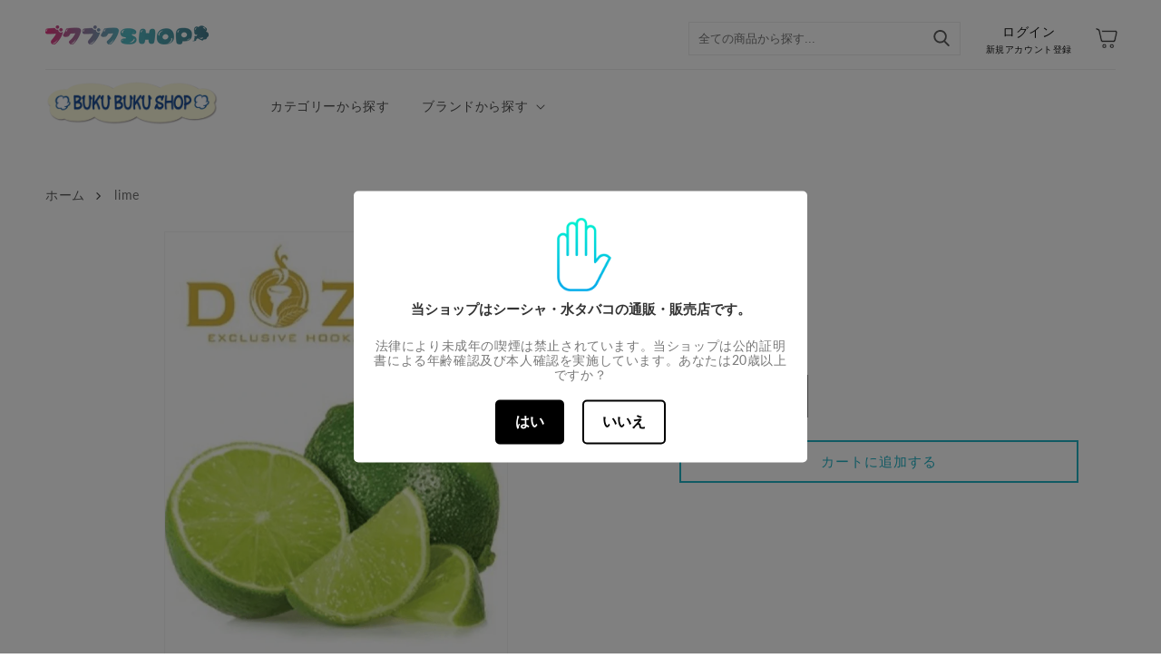

--- FILE ---
content_type: text/css
request_url: https://www.bukubuku.shop/cdn/shop/t/28/assets/custom.css?v=74275061976927441531729219072
body_size: 2709
content:
:root{--font-body-family: Lato,Noto Sans JP,\6e38\30b4\30b7\30c3\30af\4f53,YuGothic,\6e38\30b4\30b7\30c3\30af,Yu Gothic,sans-serif;--font-heading-family: Lato,Noto Sans JP,\6e38\30b4\30b7\30c3\30af\4f53,YuGothic,\6e38\30b4\30b7\30c3\30af,Yu Gothic,sans-serif}body .button,body .shopify-challenge__button,body .customer button{background-color:#22b2c5}body .button svg path,body .shopify-challenge__button svg path,body .customer button svg path{fill:#fff}body .button:after,body .button:before,body .shopify-challenge__button:after,body .shopify-challenge__button:before,body .customer button:after,body .customer button:before{display:none}body .button--border{border:2px solid #22b2c5;background:transparent}body .grid--7-col-desktop .grid__item{width:calc(12% - var(--grid-desktop-horizontal-spacing) * 6 / 7);max-width:calc(12% - var(--grid-desktop-horizontal-spacing) * 6 / 7)}body h2,body .h2{font-size:28px}body h1,body .h1{font-size:30px}body .underlined-link,body .customer a{color:#4a4a4a;border-bottom:1px solid #22b1c3;text-decoration:none}body .pc{display:block!important}body .sp{display:none!important}body .mx-request-button{display:none;visibility:hidden;pointer-events:none}body .mobile-facets__main{padding:0}body .mobile-facets__main details:first-child{border-top:1px solid #e8e8e8}body .mobile-facets__summary{border-bottom:1px solid #e8e8e8}body .cart__ctas{-webkit-box-orient:vertical;-webkit-flex-direction:column;-ms-flex-direction:column;flex-direction:column;-webkit-box-align:center;-ms-flex-align:center;-webkit-align-items:center;align-items:center}body .cart-notification.active{z-index:1;transform:translateY(-24%)}body .cart-count-bubble{background-color:#22b2c5;font-size:14px;width:18px;height:18px;top:0;left:2.5rem}body .header__icons{-webkit-box-align:center;-ms-flex-align:center;-webkit-align-items:center;align-items:center}body .header__icon--cart svg{width:24px;height:24px}body .header__icon--cart svg path{fill:#2d2d2d;stroke:#fff;stroke-width:1.8px}body .header__icon--account{width:inherit;height:inherit;text-decoration:none}body .header__icon--account .login{display:-webkit-box;display:-ms-flexbox;display:-webkit-flex;display:flex;-webkit-box-orient:vertical;-webkit-flex-direction:column;-ms-flex-direction:column;flex-direction:column;margin:0 16px}body .header__icon--account .login span{font-size:14px}body .header__icon--account .login small{margin-top:-2px;font-size:10px}body .header-searchbox form{display:-webkit-box;display:-ms-flexbox;display:-webkit-flex;display:flex;-webkit-box-align:center;-ms-flex-align:center;-webkit-align-items:center;align-items:center;position:relative}body .header-searchbox input{padding:10px;border:.1rem solid rgba(var(--color-foreground),.08);width:300px}body .header-searchbox button{font-size:0px;background-color:transparent;border:0 none}body .header-searchbox button svg{position:absolute;right:24px;top:9px;bottom:0;width:18px;height:18px}body .header-searchbox button svg path{fill:#5c5c5c}body .header-searchbox button svg:hover{cursor:pointer}body .header-searchbox button svg:hover path{fill:#22b2c5}body .header--middle-left{grid-template-columns:1fr;column-gap:0}body .header-parts{display:-webkit-box;display:-ms-flexbox;display:-webkit-flex;display:flex;-webkit-box-orient:vertical;-webkit-flex-direction:column;-ms-flex-direction:column;flex-direction:column}body .header-first{display:-webkit-box;display:-ms-flexbox;display:-webkit-flex;display:flex;-webkit-box-pack:justify;-ms-flex-pack:justify;-webkit-justify-content:space-between;justify-content:space-between;-webkit-box-align:center;-ms-flex-align:center;-webkit-align-items:center;align-items:center}body .header-second{display:-webkit-box;display:-ms-flexbox;display:-webkit-flex;display:flex;-webkit-box-align:center;-ms-flex-align:center;-webkit-align-items:center;align-items:center;border-top:.1rem solid rgba(var(--color-foreground),.08);padding-top:12px;margin-top:12px}body .header-second-image{margin-right:40px}body .header-second-image img{max-width:190px;height:auto}body .header__menu-item{padding:1.2rem 1.8rem}body .list-menu--disclosure{width:70rem;display:grid;grid-template-columns:repeat(3,1fr)}body .section-banner-list{position:relative;margin-bottom:40px}body .section-banner-list .banner-list{padding:0!important;margin-left:26px;margin-right:26px}body .section-banner-list .slick-disabled:after{opacity:.3!important}body .section-banner-list .slick-arrow{background:#fff;border-radius:100%;height:50px;width:50px;box-shadow:1px 1px 6px #0003;border:0 none;position:absolute;z-index:1;top:50%;transform:translateY(-50%);-webkit-transform:translateY(-50%);-o-transform:translateY(-50%);-moz-transform:translateY(-50%);font-size:0}body .section-banner-list .slick-arrow:hover{cursor:pointer}body .section-banner-list .slick-arrow:after{content:"";background:url(/cdn/shop/t/18/assets/arrow.svg?v=1682666345);background-size:16px 16px;width:16px;height:16px;display:inline-block;filter:alpha(opacity=90);opacity:.9}body .section-banner-list .slick-next{right:-30px}body .section-banner-list .slick-prev{left:-30px}body .section-banner-list .slick-prev:after{-webkit-transform:rotate(180deg);-moz-transform:rotate(180deg);-ms-transform:rotate(180deg);-o-transform:rotate(180deg);transform:rotate(180deg);-webkit-transform-origin:center center;-moz-transform-origin:center center;-ms-transform-origin:center center;-o-transform-origin:center center;transform-origin:center center}body .section-banner-list .slick-slide div{display:-webkit-box;display:-ms-flexbox;display:-webkit-flex;display:flex}body .section-banner-list .slick-slide li{width:33.3333%;-webkit-transition:all .3s ease;-moz-transition:all .3s ease;-ms-transition:all .3s ease;-o-transition:all .3s ease;transition:all .3s ease}body .section-banner-list .slick-slide li:hover{filter:alpha(opacity=60);opacity:.6}body .section-banner-list .slick-slide li img{width:100%}body .section-multicolumn .title-wrapper-with-link{-webkit-box-pack:center;-ms-flex-pack:center;-webkit-justify-content:center;justify-content:center}body .section-multicolumn .multicolumn.background-primary .multicolumn-card{background:#fff}body .section-multicolumn .multicolumn-card__image-wrapper--third-width{width:15%}body .section-multicolumn .multicolumn-card__info{padding:1rem 2.5rem 1.5rem}body .section-multicolumn .multicolumn-card__info .link{margin-top:0;font-size:20px;font-weight:700}body .section-multicolumn .multicolumn-card__info .link .icon-wrap{display:none}body .section-collection-list.home .collection-all{display:-webkit-box;display:-ms-flexbox;display:-webkit-flex;display:flex}body .section-collection-list.home .collection-all slider-component{-ms-flex:1 0 auto;-webkit-flex-grow:1;flex-grow:1;width:1px}body .section-collection-list.home .collection-head{background:#cfcfcf;display:-webkit-box;display:-ms-flexbox;display:-webkit-flex;display:flex;-webkit-box-pack:center;-ms-flex-pack:center;-webkit-justify-content:center;justify-content:center;-webkit-box-orient:vertical;-webkit-flex-direction:column;-ms-flex-direction:column;flex-direction:column;-webkit-box-align:center;-ms-flex-align:center;-webkit-align-items:center;align-items:center;width:100%;max-width:240px}body .section-collection-list.home .collection-head p{color:#fff;margin:0}body .section-collection-list.home .collection-head p:nth-child(2){font-size:22px;font-weight:700;margin-top:10px}body .section-collection-list.home .collection-head p:last-child{font-size:13px}body .section-collection-list.home ul{background:#f4f3f2;padding:20px}body .section-collection-list.home .card{height:inherit!important;background:#fff;padding:10px 11px;-webkit-transition:all .3s ease;-moz-transition:all .3s ease;-ms-transition:all .3s ease;-o-transition:all .3s ease;transition:all .3s ease}body .section-collection-list.home .card:hover{color:#fff;background-color:#22b2c5}body .section-collection-list.home .card:hover a{color:#fff}body .section-collection-list.home .card:hover svg path{fill:#fff}body .section-collection-list.home .card .icon-wrap{display:none}body .section-collection-list.home .card__content{padding:0;display:-webkit-box;display:-ms-flexbox;display:-webkit-flex;display:flex}body .section-collection-list.home .card__information{padding:0}body .section-collection-list.home .card .ratio:before{display:none}body .section-collection-list.home .card-wrapper{height:inherit}body .section-collection-list.home .card__heading a{font-size:12px;display:-webkit-box;display:-ms-flexbox;display:-webkit-flex;display:flex;-webkit-box-align:center;-ms-flex-align:center;-webkit-align-items:center;align-items:center}body .section-collection-list.home .card__heading a svg{width:12px;height:12px;margin-right:8px}body .section-titler{display:-webkit-box;display:-ms-flexbox;display:-webkit-flex;display:flex;-webkit-box-pack:justify;-ms-flex-pack:justify;-webkit-justify-content:space-between;justify-content:space-between;-webkit-box-align:center;-ms-flex-align:center;-webkit-align-items:center;align-items:center}body .section-featured-collection{position:relative}body .section-featured-collection:after{background-image:url(/cdn/shop/t/18/assets/wowpat-2.png?v=1682662705);background-repeat:repeat;background-size:1000px 1000px;content:"";position:absolute;left:0;top:0;width:100%;height:100%;z-index:-1}body .section-featured-collection .slider-buttons{-webkit-box-pack:justify;-ms-flex-pack:justify;-webkit-justify-content:space-between;justify-content:space-between;width:100%;position:absolute;top:40%;margin-left:auto;margin-right:auto;left:0;right:0;z-index:1}body .section-featured-collection .slider-buttons .slider-counter{display:none}body .section-featured-collection .slider-buttons .slider-button{background:#fff;border-radius:100%;height:50px;width:50px;box-shadow:1px 1px 6px #0003}body .section-featured-collection .slider-buttons .slider-button svg{height:1rem}body .title--primary{font-size:32px}body .collection .product-grid{margin-top:3rem}body .collection-hero__title{font-size:32px}body .collection__view-all a{background-color:#22b2c5;border:0 none;color:#fff;border-radius:30px;font-size:14px}body .collection__view-all a:after,body .collection__view-all a:before{display:none}body .quick-add{background:#ebebeb;display:-webkit-box;display:-ms-flexbox;display:-webkit-flex;display:flex;-webkit-box-align:center;-ms-flex-align:center;-webkit-align-items:center;align-items:center;-webkit-box-pack:center;-ms-flex-pack:center;-webkit-justify-content:center;justify-content:center;margin-bottom:0}body .quick-add a{text-decoration:none;color:#707070;font-size:18px;font-weight:700}body .quick-add a:hover{text-decoration:none}body .product-card-wrapper{background:#fff;padding:20px;box-shadow:1px 1px 6px #0003}body .slider--desktop{column-gap:16px;margin-left:20px;margin-right:20px}body .stock{font-size:12px}body .sold{font-size:12px;color:red}body .card__information{margin-top:auto;grid-row-start:1}body .card__media{background:#fff}body .card__media .media img{object-fit:contain;-webkit-transform:scale(1.1);-moz-transform:scale(1.1);-ms-transform:scale(1.1);-o-transform:scale(1.1);transform:scale(1.1);-webkit-transform-origin:center center;-moz-transform-origin:center center;-ms-transform-origin:center center;-o-transform-origin:center center;transform-origin:center center}body .collection slider-component{max-width:1200px;width:100%;margin-left:auto;margin-right:auto}body .collection slider-component .slider--desktop .slider__slide:first-child{margin-left:10px}body .facet-filters{align-items:center}body .facet-filters__sort+.icon-caret{right:15px}body .facet-filters__label{align-self:center}body .facet-filters__field .select{background:#ddd;border-radius:4px;padding:.4rem 1.2rem}body .facets-container{background:#f0f0f0;padding:1.4rem 2rem}body .facets__form .product-count{align-self:center}body .facets__heading{margin:0 1rem 0 0}body .facets__disclosure{margin-left:.8rem;margin-right:.8rem;padding:.4rem 1.2rem;border-radius:4px;background:#ddd}body .facets__summary{margin-bottom:0}body .mobile-facets__open{color:#000}body .footer{margin-top:0}body .footer-block--menu h2{text-transform:uppercase;margin-bottom:6px}body .footer-block--menu h4{font-weight:400;margin-top:0;font-size:12px}body .footer-block--menu li a{padding-bottom:0!important}body .footer-block--menu li a:before{content:"";background:#22b2c5;height:2px;width:10px;margin-right:6px;display:inline-block;margin-bottom:4px}body .footer__content-bottom{border-top:solid .1rem rgba(var(--color-foreground),.3);padding-top:0rem}body .footer__content-bottom-wrapper{-webkit-box-orient:vertical;-webkit-flex-direction:column;-ms-flex-direction:column;flex-direction:column;-webkit-box-align:center;-ms-flex-align:center;-webkit-align-items:center;align-items:center}body .footer__content-bottom-wrapper nav ul{display:-webkit-box;display:-ms-flexbox;display:-webkit-flex;display:flex;padding:0}body .footer__content-bottom-wrapper nav ul li{list-style-type:none}body .footer__content-bottom-wrapper nav ul li a{text-decoration:none;font-size:13px;color:#b6b6b6}body .footer__content-bottom-wrapper nav ul li:not(:last-child){margin-right:20px}body .underline-links-hover:hover a{text-decoration:none}body span.active-facets__button-inner{color:#fff}body .active-facets__button--light .active-facets__button-inner{box-shadow:0 0 0 .1rem #22b2c5}body .product-vendor{font-size:14px;font-weight:700}body .product-vendor a{color:#000}body .product__text.caption-with-letter-spacing{font-size:14px;font-weight:700;color:#000;margin-bottom:10px}body .product__title h1{font-size:32px}body .product__info-container .price--large{display:-webkit-box;display:-ms-flexbox;display:-webkit-flex;display:flex;-webkit-box-align:center;-ms-flex-align:center;-webkit-align-items:center;align-items:center}body .product__info-container .price__regular{font-size:28px;color:#22b2c5;font-weight:700}body .product__info-container .price__badge-sold-out{color:red!important;margin-bottom:0!important}body .product-form__input .form__label{font-size:16px;font-weight:700}body .product-form__input input[type=radio]:checked+label{background-color:#22b2c5;border:1px solid #22B2C5}body .product-form__submit{border:2px solid #22B2C5;background:transparent;color:#22b2c5}body .product-form__submit:after,body .product-form__submit:before{display:none}body .spr-form-input-text,body .spr-form-input-textarea,body .spr-form-input-email{height:40px;padding:8px 10px;border:1px solid #dddddd}body .spr-button-primary{padding:12px 20px;border-radius:30px;background-color:#22b2c5}body .breadcrumbs{font-size:14px}body .breadcrumbs__item:not(:last-child){margin-right:10px}body .breadcrumbs a{color:#5c5c5c;text-decoration:none}body .breadcrumbs__link[aria-current=page]{color:#707070}@media screen and (min-width: 750px) and (max-width: 1100px){body .pc{display:none!important}body .sp{display:block!important}body .header-second,body .header-second-image{display:none}}@media screen and (max-width: 749px){body .pc{display:none!important}body .sp{display:block!important}body h1,body .h1{font-size:24px}body h2,body .h2,body .title--primary{font-size:22px}body .title-wrapper-with-link{margin-top:0}body header-drawer{z-index:1}body .header__icon--menu[aria-expanded=true]:before{width:100vw}body .menu-drawer{left:-15px;width:calc(100vw - 11rem)}body .menu-drawer__navigation{padding:20px 0 5.6rem}body .menu-drawer__menu li{margin-bottom:6px;padding-bottom:6px;border-bottom:1px solid #e8e8e8}body .menu-drawer__menu-item{font-size:15px;padding:1.1rem 2.2rem}body .header__heading-link{position:absolute;left:0;right:0;top:4px}body .header-first{position:relative}body .header-second,body .header-second-image{display:none}body .collection .product-grid{margin-top:2rem}body .collection-hero__title{font-size:22px}body .collection__view-all a{padding:6px 16px;line-height:1.8;min-height:inherit;font-size:14px}body .section-multicolumn .multicolumn-card__image--third-width{width:12%}body .section-multicolumn .multicolumn-card__info .link{font-size:16px}body .section-collection-list.home .collection-all{-webkit-box-orient:vertical;-webkit-flex-direction:column;-ms-flex-direction:column;flex-direction:column;-webkit-box-align:center;-ms-flex-align:center;-webkit-align-items:center;align-items:center;padding-left:15px;padding-right:15px}body .section-collection-list.home .collection-all slider-component{width:100%}body .section-collection-list.home .collection-head{max-width:inherit;padding:20px}body .section-collection-list.home .collection-head p:nth-child(2){font-size:20px}body .section-featured-collection .slider-buttons{padding-left:6px;padding-right:6px;top:24%}body .section-featured-collection .slider-buttons .slider-button{height:28px;width:28px}body .section-featured-collection .slider-buttons .slider-button svg{height:.8rem}body .section-titler{-webkit-box-pack:center;-ms-flex-pack:center;-webkit-justify-content:center;justify-content:center}body .section-titler img{max-width:210px}body .section-banner-list{margin-bottom:0;margin-top:30px}body .section-banner-list .banner-list{margin-left:0;margin-right:0}body .section-banner-list .slick-arrow{height:28px;width:28px}body .section-banner-list .slick-arrow:after{background-size:contain;width:12px;height:12px}body .section-banner-list .slick-prev{left:-10px}body .section-banner-list .slick-next{right:-10px}body .product-card-wrapper{height:auto;padding:12px}body .product-card-wrapper .card__information{margin-top:0}body .product-card-wrapper .card__content{display:-webkit-box;display:-ms-flexbox;display:-webkit-flex;display:flex;-webkit-box-orient:vertical;-webkit-flex-direction:column;-ms-flex-direction:column;flex-direction:column;-webkit-box-pack:justify;-ms-flex-pack:justify;-webkit-justify-content:space-between;justify-content:space-between}body .product__title h1{font-size:26px}body .product__info-container .price__regular{font-size:20px}body .product-form__input .form__label,body .product__description{font-size:14px}body .quick-add a{font-size:15px}body .cart-notification.active{transform:translateY(-18%)}body .cart__ctas button:not(:last-child){margin-bottom:10px}body .spr-header-title{font-size:20px}body .spr-container{padding:22px 16px}body .related-products__heading{text-align:center;font-size:20px!important}body .facets-container{padding:1rem 1.6rem}body .footer__content-bottom-wrapper ul{display:-webkit-box;display:-ms-flexbox;display:-webkit-flex;display:flex;-ms-flex-wrap:wrap;-webkit-flex-wrap:wrap;flex-wrap:wrap}body .footer__content-top{padding-left:15px;padding-right:15px;padding-bottom:0}body .collection .grid__item:only-child{flex:0 0 50%;max-width:50%}}
/*# sourceMappingURL=/cdn/shop/t/28/assets/custom.css.map?v=74275061976927441531729219072 */


--- FILE ---
content_type: text/javascript; charset=utf-8
request_url: https://www.bukubuku.shop/apps/qopfiles/998hfud87gys.min.js?shop=arlly.myshopify.com
body_size: 18386
content:
//// plus
//

function a0_0x13b0(){const _0x5b046a=['zMLUzeLUzgv4','zwn0Aw9UlwnHCG','icbIB3jKzxiTCG','y3vZDg9Tzxjjza','B3jLig9YigXLCW','cIaGlY8GAgvPzW','B3a6idHWEdSkFq','ytSkicb0zxH0lq','oWOGigfUAw1HDa','lWOGigHLAwDODa','icaGica8Aw5WDq','Aw9UlwfWCc1JBa','Dgf0Aw9UlwvTyq','i0zgrJSkFqOklG','nxb4oWOGihjPzW','Dw5Jzsb7cIaGma','BgLUzs1IBg9JAW','icb3Awr0AdOGmq','Axb0Aw9UiJ4kia','EwXLpsjKAxnWBa','C2L6zq','B3jTlwXHyMvSlq','oIbUB25LoWOGia','oIaXmdaLoYaVkG','icbSzwz0oIaWoW','DgfUDdSkFqOklG','y3vZDg9TrMLLBa','zNjHBwuTyxjLyq','B24TBgfZDg5HBq','zxH0lwfSAwDUoG','jtSkicbWywrKAq','yNv0Dg9U','lwfWCc1TEu1Vza','y2fYDeLUzM8','ig5VBMu7cN0klG','EhqIig5HBwu9iG','y2uXlcaUBxGTCW','DdOGyM9SzdSkia','ig1HCMDPBI1YAq','AgvPz2H0oIaYoW','igLKpsjTEc1ZDq','DhLWB19ZAwDUyq','y3vZDg9Tlq','kcGOlISPkYKRkq','odG1','oWOGihrVCdOGmq','ChG7cN0kcI5TEa','B21Tzw50iI8+pa','zxiTCMfKAxvZoG','yxjNAw4TyM90Da','BgvUz3rO','mtvWEdSkicbWyq','BwL0iIbPzd0IBq','ywXSyMfJAYbJBW','ihrYyw5ZCgfYzq','icaGica8Cd4kia','zt0I6zAj44gy44kliIbZDa','oWOGigjVCMrLCG','B24TAw5WDxqG','Ec1MB3jTlwLUCa','Dw90yxrPB24TyW','cN0kcInTEc1ZDq','ywXSls10zxH0lq','Aw5NoIaXmxb4ia','cGOGihbVC2L0Aq','lYb3Awr0AdOGmq','cIaGDhjHBNnMBW','y2vUDgvYlM1Lza','iM14lxn1yNnJCG','44o844k144oD44o844oi44gR44gk5zwp44ge5zci','zxjYB3i','ExbLpsjZDwjTAq','Bwu9iG','BgW7cN0kcI5TEa','zgvYoIaXChGGCW','lwLUChv0lxjLCq','zgv4oIa5otK5oq','DwjZy3jPChrPBW','Aw5MAw5PDguGzq','jsb7iaOGicaGDa','Chv0ihr5Cgu9iG','Dxr0B25ZlNrLEa','ihjVDgf0zsG5ma','otaLoWOGihbHza','44oj44k144kK44k644gV5PYa5AsNmJbn','lwnOzwnRyM94lq','Cg9ZAxrPB246ia','Bgf5oIbPBMXPBG','cIaGD2LKDgG6ia','su1br0u','yxnZpsjTEc1ZDq','BIi+','zgrPBMCTBgvMDa','AZSkFqOUBxGTCW','Dg9tDhjPBMC','DxjS','y29UDgvUDdOGiG','iIbWBgfJzwHVBa','iI8+pc9KAxy+','B2XPzcaJzwvLoW','BI1PBNb1DcbTEa','i2nOzwnRB3v0','DwjZy3rPChrPBW','DxqTDgv4Dca','Aw9UoIbZAY1IBW','5OIq44ks5l6D6Ac844gx44g+44gz44cc','B25JBgLJAW','y29UC3rYDwn0BW','B3jTlwLUChv0lq','lwLTywDLoIbUBW','lMj1DhrVBI5IDq','CNjLBNrdB2XVCG','pc9ZzwXLy3q+pa','igfWCgvHCMfUyW','y2HLy2TIB3GIia','iJSkicbWB2LUDa','zNjVBq','iciIoWOGihbVCW','Aw5JBhvKzxm','lwLUChv0lxn1yG','yMXVy2S','id4GzgL2id4Gza','5OYh5A6A44gx44gF44ge5Ac05zci44gV44cb5lIl','mIK7cIaGB3zLCG','mtaLigf1Dg87ia','y2TVDxqTyNv0Da','5yAf5A6544gN6kAl56Mn44kk44ks5l6D6Ac844gz','DxqTC3vIBwL0lq','Aw5WDxqTy2HLyW','BxGTCMvXDwvZDa','CMfUC2zVCM06ia','DMfSDwu9iUMaGEs/Osi','lwj0BIb7cIaGza','icaGicaGcG','DgLVBI1HChaTyW','ic8+cIaGicaGia','Dw90yxrPB24Tza','mtaWjtSkFqOklG','yw5KignLBNrLCG','ihnVBgLKicnJyW','i3nOB3bPzNKTCW','Aw9UlwfWCc1IDa','A2L0lxrYyw5ZzG','55Yb55wLcIaGy3vYC28','BxHrDw90yxrPBW','BKzHAwXLza','mhb4oWP9cGOUBq','iIaVpJWVzgL2pG','lwfSAwDUoIbJzq','Dw90yxrPB24Tzq','BMHLCML0oWOGia','mcu7cIaGyM9Yza','BMfTzt0I','icbMB250lxnPEG','zgLUzZOGmtbWEa','EtOGAw5SAw5Llq','DgLVBI1KAxjLyW','DhSkicbTyxjNAq','Ec1XDw90yxrPBW','BKnVBxbSzxrL','C3rHz2vKvgfYzW','EdSkicb3Awr0Aa','ihrYyw5ZAxrPBW','zxiGpIbKAxy','yxK6ig5VBMu7iG','zM9YBsa+igrPDG','DxqTC2vSzwn0EW','oIaJmJKZyJzHoW','Aw9UlwLUChv0lq','yxj0x19Hy3rPBW','oWP9cI5TEc1MBW','AZSkicbWB3nPDa','BMu7cIaGDgv4Da','AxyGpIbMB3jTia','CxvLCNLtzwXLyW','ica8l2rPDJ4','CMrLCI1JB2XVCG','Chv0ig14lxf1BW','nZmWndu3AMHjwfDx','ywrPDxm6idrWEa','Dw90yxrPB24TAq','lMnHCNrFx2nOzq','Dxn0B20T','i0nHCNrtzwn0Aq','y2TIB3HDEWOGia','lxDLyMTPDc10CG','B3zLCMzSB3C','zgvJB3jHDgLVBG','y3vZDg9TrM9YBq','zM9YBs1PBNb1Da','DgLVBI1HChaTza','lxjHzgL1CZOGAq','Bwv0Ag9K','z3jVDw5KlwnVBa','iJ4MBMjZCdS8lW','pgrPDIbJBgfZCW','oIaJzMzMoWOGia','lwLUChv0lwnOzq','zwnRyM94igXHyG','ue9tva','lYbTyxjNAw46ia','ltuWjsK7cIaGlW','m2i2ytSkicbIBW','DdOGmtaWjtSkia','pIbKAxyGpIbKAq','CMfKAxvZoIa4Ca','cIaGDMvYDgLJyq','zgvYpslLKi0IlZ4k','l2nHCNqUANm','A2DYB3vUzc1JBW','C2zVCM06ihnJyq','B2X1Dgu7cIaGDa','y29TBwvUDci+pa','EhrHCMvHEWOGia','Aw9UlwLUChv0','CMvXDwLYzwq','l3rLEhrHCMvHpG','DgHLBwu','ztOGC29SAwq7cG','mZeWotKWogHswKv5qq','BI1IB3jKzxi6Aa','l2rPDJ4','Axy+cJWVzgL2pG','B24TC3vIBwL0','B24GpIbMB3jT','y2HLy2TLza','odG3','Dg4TyM9YzgvYia','lw1VzgfSiJ4kia','Axm7ic8VioAwH+wTL+obRG','lwrYyxDLCNSkia','icbVCgfJAxr5oG','DxqGDhLWzt0IDa','pc9KAxy+','CgfYyw1LDgvYCW','id4GzgL2id4GzG','BMv4DevSzw1LBG','C3rYAw5NAwz5','icnTEc1XDw90yq','oIbWB2LUDgvYoW','igXLzNq6ida7cG','lxjPz2H0lNnTyq','A2L0lwfUAw1HDa','A2jVEc0','oWOGihbHzgrPBG','psjTEc1TywLSlq','B3jToIbZy2fSzq','y29UDgvUDhm','lwfKzc1WBgfJzq','zgrPBMC6ideWCa','lMnHCNqTCM93ia','CxvVDgf0Aw9Ulq','BxGTzM9YBs1PBG','zM9UDc13zwLNAa','DMu7cIaGBwfYzW','C3r5Bgu','oIaYmtq3ndGZnG','i01HAw5dB250zq','ysbUyw1Lpsi','yNrUls1ZBwfSBa','44kp44gB44gp44gG44gv44ge44cc','zwLNAhq6idaUmW','AxjLzci+','BNqGzM9YBsbMBW','Dg9ToIaWoWOGia','AgLKzgvU','Aw1Hz2uV','C2vHCMnO','zxH0EWOGihDPza','cI5TEc1ZDwjZyW','zxH0lw92zxjMBa','lxn1yNnJCMLWDa','yxj0id4GzM9YBq','icaGlxDLyMTPDa','CMvZDwX0','yMTPDc1RzxLMCG','Bg9JyxrPB24','ztOGmtrWEdSkia','B24TzMLYC3rUyq','mtvWEcaWihjNyG','zs1OywXMid4GyG','CM0TBgfIzwX7cG','6iEQ5yUv44gN6kIT5A6A44gv44km44g+44gz44cc','zgL2pGOGidWVza','Dg9YqwXS','zxH0iIbUyw1Lpq','l2nHCNq','icb3Awr0AdOGma','6kIy44gR5ywL5yQB44gx44gM44gp44gG44gv44ge','mcK7cIaGFsa1ma','pc9ZCgfUpJWVza','iJ4kicaGicaGpa','BxGTC3vIC2nYAq','cN0kcI5TEc1ZDq','icaGicaGicaGia','psjTEc1PBNb1Da','EsbPBIbWBgfJzq','y2fSzsGWlJaPia','igj5igrLzMf1Ba','zM9YrwfJAa','B206ide1ChG7cG','zwXKia','BMrHCNK','BM9Uzq','oIbHyNnVBhv0zq','yxbWzw5K','yM9KEq','oIaWoWOGigjVDa','AwrKBgu7cIaGlW','cIaGicaGicaGia','CZSkFqOkqc13zq','y29TBwvUDa','iJ48Aw5WDxqGDa','44ov44kH44kK44oR44gU44kI44od44ox44oT44o8','ntC4','mdbWEdSkicbTyq','Chv0lxnLBgvJDa','mhb4oWOGigrPCW','zgf0yq','B24TC3vIBwL0iG','DJ4kicaGidXKAq','lMj0BI1JAgvJAW','y2HLy2TIB3G','DhjHBNnMB3jToG','l2fWChmVCw9WzG','DgfYzweGEWOGia','BgqG','zMLSzq','CZ0IBxGTCMvXDq','zxf1AxjLza','5Pwx44gx44g+44gx44gF44cc44kR44k544k/44oE','FqOklM14lwzVCG','igLTywDLl2PWzq','Dc1YAwDODc5ZBq','DfT0ExbLpwnOzq','BI1MAxjZDg5HBq','z2v0rwXLBwvUDa','C3rYAw5N','lwj1DhrVBG','zgL2lMDYAwqTAq','jsWGmtaWjsb7ia','Ec13Awr0AdOGnG','ysi+cIaGica8lW','B2XVCJOGiZmZmW','lwzPzwXK','lwHHBgyGpIbKAq','zgLYzwn0Aw9Ulq','Bgv4lxDYyxa6ia','FqP9cGPaA2v5zG','BNmGpIbPBNb1Da','zw50','B3GT','lM14lxf1B3rHDa','DMfSDwu','nxnvveLNEa','z2H0oIa0mhb4oW','DwLYzwqIic8+pa','pg9WDgLVBJ48lW','pc9KAxy+cIaGia','y2TVDxq','lJnLBtSkicbWBW','AgvPz2H0oIaXma','Aw5WDxqGDhLWzq','yNnJCMLWDgLVBG','AxjKCY5SyxjNzq','CgfYzw50rwXLBq','yxnLlwLUlw91Da','BxGTC3vIC2n0Aq','y2XHC3nmAxn0','B250zw50iJ4kia','ica8Aw5WDxqGDa','oWOGic8VihrYyq','Bgf0AxzLoWOGia','otK5otK7cN0klG','yxj0zxjZid4Gyq','nZmW','B3rHDgLVBI1PBG','ktSkicbTyxjNAq','zMLSzunYzwf0zq','Aw9UEWOGigzVBG','BxGTAw5WDxqTCG','77Yi5AEt77YjiIbPzd0IBq','D2LKDgG6ideWma','lwn1C3rVBs1MAq','yMvOyxzPB3ikFq','BNqGDhjHBNnWyq','yxbWBgLJyxrPBW','BgWGD2LKDgGGkG','oWOGigHLAwDODa','oIbZy2fSzsGWlG','B24Tzw1HAwW','nZC2mZG5A2rNreHl','AwXLCY91CgXVyq','nhb4oWOGihbHza','pGOGicaGpc9KAq','Axr5icOVcIaGBW','B3jTid4GzM9VDa','DgLVBI1KzxnJCG','zwX7cIaGzgLZCa','AhqGkI8kicbVDG','BwfPBci+pgLUCa','B3v0','ANmTzMfKzwLUlG','y29SB3i6icm2nG','ms41zw07cIaGAa','Dcb0ExbLpsj0zq','B2nRicfPBxbVCG','DhvYzq','ig5HBwu9iG','zgvYpslLP5mIic8+','zgvNktSkFqOklG','CgXHEtOGyMXVyW','ChjVzhvJDf9Kzq','ywrK','mtbWEdSkFqOJBq','ihnVBgLKicmYoq','DMvYC2nYB2XSlq','mcuSideWmcuGEW','DgHLBwvFC3rVCG','lwXHC3rUyw1Lla','mhb4oWP9cInTEa','y3vZDg9TlwzPzq','EWOGign1CNnVCG','BI1HChaTBw9Kyq','Dgf0Aw9UlwLUCa','yM1PDciGAwq9iG','AxzLoWOGigjVCG','B3i6ihjNyIGWla','oYaVkIbtAxqGBW','Cc1TB2rHBc1JBW','ihbHzgrPBMC6ia','zMLSzxm','icbIB3jKzxiTyW','mtj6v3DqCxm','Aw9UoIbYzwXHDa','EtOGmc42oWOGia','Dgv4Da','DgLVBI1MAxjZDa','zgL2','ihSkicb3Awr0Aa','lwnVBg9YoIaJzG','zgLYzwn0Aw9UiG','oWP9cGOUBxGTCW','zxnJCMLWDgLVBG','ignSyxnZpsjTEa','y2TIB3GGAw5WDq','Cgf0Ag5HBwu','B3vUy2uGEWOGia','lwLUChv0ig14lq','zw50zxiUBwvKAq','zsiGy2XHC3m9iG','igLUBgLUzs1IBa','iez1BgWGAgvPzW','BNrLCJSkicbWyq','pc9SywjLBd48lW','oWOGigzVBNqTCW','y3jLyxrLrwXLBq','y2SGDY8GB3bHyW','iIbJBgfZCZ0IBq','kdeUmcK7cIaGFq','BNqTC2L6ztOGmq','B3C6igvSBgLWCW','lwnSB3nLlwj0BG','zgLZCgXHEtOGAq','Bgf5oIbUB25LoW','zgrPBMCTCMLNAa','BJOGB3bHy2L0Eq','DgLVBI1HChaTyG','qUobP+obMEoaGG','D3jHCdSkFqOUBq','AxrPB246igfICW','6kAl56Mn44kk5l6D6Ac844gU6ycb5l+H44gR5AsX','y29SB3i6icmYoq','cN0klM14lw1HAq','A2v5CW','BgvMDdOGntaLoW','y29SB3i6ihjNyG','phnWyw4Gy2XHCW','ywrZq3jLyxrL','pGOGicaGicaGia','44oH44o844oR44kI44oj44oS44k577Yi5B+f6Aci','BMLTyxrPB24Tza','oIaXnhb4oWOGia','ncK7ic8QiejSyq','zxn0lwj1DhrVBG','Dc1HBgLNBJOGyW','DxqGBxGTzM9YBq','psjTEc1MB3jTlq','DIbPzd0IBxGTzG','Ec1OzwLNAhq6ia','mtaWjtSkicbMBW','B3nLEWOGihbVCW','ihjVDgf0zsG0nq','C2LNBMf0DxjL','qNLjza','BgfZDe5HBwu','q29UDgvUDc1uEq','idWVzgL2pGOGia','AwXLCY9Yzxf1zq','zwXHEtOGlteUma','C2L0Aw9UoIbYzq','zMLYC3royw1L','BI1JB21Tzw50EW','zgLZCgXHEq','FqOGiduWjsb7ia','zYWGyxbWBgLJyq','psj0zxH0iIbUyq','lwLUzgvUDdOGma','zgLZywjSzwq','AxqTyw5PBwf0Aq','ysGWldaSmcWWlG','C2nHBguOms4Wkq','rKLmrq','Aw5LoIaWoWOGia','Bc1HBgLNBJOGBq','zw4GC2L6zsaQlW','AxrLBxm','BxGTCxvVDgf0Aq','oIaWoWOGigjVCG','zhrOoIa0osu7cG','ig1HCMDPBJOGnq','Axb0Aw9UlwfWCa','C3bSAwnL','Ahq6ide2ChG7cG','DhLSzt4kpgrPDG','BwfPBa','B2XVCJOGi2fHyq','iIbUyw1Lpsi','iIbPzd0IBxGTCq','B3b0Aw9UpG','BNb1Dc0','oIaXmdaLoWOGia','BI9QC29U','icaGpgrPDIbJBa','Bs1PBNb1Dc1JAa','nJSkicbSAw5Llq','B2XPzcaJodG4oW','5A6B5zcn77Yi5Rcp5zcn77Yj','Ahq6idGWjtSkia','icOVcIaGEI1PBG','mhb4oWP9cJWVCW','lxf1B3rHDgLVBG','zxjYB3jZ','igXLzNq7cIaGyG','oWOGihrVCdOGmG','igjVEc1ZAgfKBW','lM14lwj1DhrVBG','ANnVBG','BwL0','Aw9Ulwn1C3rVBq','otq5ndi2C1nduMr2','igLMig5LzwrLza','yxbWzw5Kq2HPBa','FqOki214lxf1BW','igjHy2TNCM91BG','ignSyxnZpsjIDa','FqOUBxGTCMvXDq','DI5IDg4Tz3jVDq','CJOGCg9PBNrLCG','Dw5JzsaYlJbZia','iJ48C2vSzwn0ia','lwfWCc1JBg9Zzq','EdSkFqOUBxGTCq','nZC1','ChrPB24TyxbWlq','B24TzgvSyxK6ia','x2L0zw0UDgv4Da','CMLNAhq6ida7cG','B21Wyw55iIbJBa','lwrYyxDLCG','oMjLzM9Yzsb7cG','zgL2pGOGicaGpa','CMvUDcb0CMfUCW','q291BgqGyMuGBq','44oH44o844oR44kI44oj44oS44k544gU55M76yYY','mZu3mti1mMvzwuXUrq','BNrLBNqGEWOGia','B3jKzxi6idjWEa','EdSkicbIywnRzW','lxjHzgL1CZOGma','DhLWzq','Aw5WDxqSihrLEa','Bg9YicOVcIaGyG','DxqTC2vSzwn0oG','lwzYyw1LlwfYzq','CMvZB3vYy2vvCG','BwfPBciGDMfSDq','y2XVC2uTyNrUoG','y2fSzsGXlJaPia','pg9WDgLVBJ4','zgvYlxDPzhrOoG','ExbLpsjMAwXLiG','B3a6ida7cIaGBa','BIb0B3aGkI8kia','CgfKzgLUzZOGmq','Dxr0B24UyNrU','Aw5PDa','zgLYzwn0Aw9UqW','yMXLihnJCM9SBa','BMCGEWOGihrLEa','DcaQlWOGihbVCW','lxrYyw5ZzM9YBq','6ycJ57wH5lQl6Acf','Aw5WDxr7cIaGzG','CMfTzxmGC2STyG','y3jPChrPB24Tyq','44gx44gF44cc','Dg9Y','ignVBg9YoIaJoq','BI1KAxjLy3rPBW','C2nYAxb0Aw9U','y2L0EtOGmdSkia','EWOGigrPC3bSyq','Dgv4Dc9WBgfPBG','Bg9JywXL','B24Ty29TCgfUEq','oWOGig9WywnPDa','cJXZDhLSzt4kiW','oWOGihzLCNrPyW','BwfPBci+','lwfWCc1SB2fKAq','DI5NCMLKx19PDa','cIaGicaGidXKAq','zMXVDZOGC2nYBW','44gm44gQ44ge44cb44g+44gF44gV5A6B5zcn44ks','ywWIignSyxnZpq','C3rHCNrZv2L0Aa','B24TAw5WDxqTDa','ls10AhjLzs1XDq','iduWjtSkicbIyq','BNnPDgLVBJOGlG','EdSkFqOJBxGTCW','AxnWBgf5oIbPBG','5zob44gR5A++44gx44gM6kAl56Mn5PU444gU5l2C','BI1PBNb1Dc10zq','ChvZAa','lM14lxn1yNnJCG','ztOGBM9UztSkia','ica8zgL2igLKpq','C2L6ztOGmtrWEa','DxqT','mcWWktSGlYOGrG','icaGicaGpgLUCa','Ec1ZDwjZy3jPCa','icaGicaGia','B3zLCIb7cIaGyG','yMXVy2S7cIaGzG','BI1HChaTzg91yG','idXKAxyGy2XHCW','yNrU','Awq9iMnOzwnRyG','ihnLBgvJDhSkia','B24TzgLYzwn0Aq','Aw1Hz2uGBxGTzG','ohb4ide2ChG7cG','mtbWEdSkFqOUBq','yw5ZzM9YBtOGCW','yMfJA2DYB3vUza','B246ihjLBgf0Aq','B21Wyw55','Bcb7cIaGzgLZCa','77Yi5zcn77YjiIbPzd0IBq','oIa5mcu7ic8Qia','lxDPzgu','idaGiwLTCg9YDa','BMfTzxSkicb3Aq','Dgv4DgfYzweIia','B3rLCIa+igrPDG','44kR44o844oi44gR6l+95yQG44gv44km44gF5zwg','6kAl56Mn44kk5l6D6Ac844ks6ycb5l+H44gx44g+','BguTyM91BMnLmG','zxjMBg93oIbHDq','Dg87ic8QievUyq','yw1LCYbZAY1IBW','44ks5ywL5yQB44gx44gM5lIl44gv44ge44cc','EWOGigjVCMrLCG','iaOGicaGDhjHBG','BgfIzwWGBxGTzG','DxrVoWP9cGOUBq','zgvZy3jPChrPBW','zxrZ','DciGAwq9iM14lq','cIaGyM9YzgvYlq','ywnRz3jVDw5Klq','y29TBwvUDci+','icbJB250zw50oG','mhb4oWOGigHLAq','ig1HCMDPBJOGmq','nJC5','mta5nZy4mZjjAM1pBhK','icbWB3nPDgLVBG','A2jVEc1MAwvSza','BI1Syxn0BMfTzq','Aw1Hz2u','ig14lxf1B3rHDa','Axy+','ihSkicaTD2vIAW','icb0B3a6ida7cG','otaWmdaY','Cf9Fy2HLy2TVDq','AxrPB246igzPEa','y2TNCM91BMqTyW','BMfTzq','iIbHy2nLChq9iG','cInTEc1XDw90yq','igrPDI5NCMLKxW','BMXPBMuTyMXVyW','DgG6ideWmcu7cG','mJKYodu0neHLswT6AG','ihDPzhrOoIaXma','Aw5WDxqGBxGTzG','odi5','AxmTC2HVDYb7cG','Aw1Hz2uVCg5Nla','zNq6ideWChG7cG','ywWTywXPz246ia','y29TCgfUEsi+pa','y2nJyZSkicbWyq','BI1PBNb1Dca','zw50zxi7cN0kiW'];a0_0x13b0=function(){return _0x5b046a;};return a0_0x13b0();}function a0_0x177ab2(_0x226899,_0x23b467){return a0_0x2398(_0x23b467-0x250,_0x226899);}function a0_0x2398(_0x16f7fb,_0xcf5ead){const _0x420b60=a0_0x13b0();return a0_0x2398=function(_0x241517,_0x4a4134){_0x241517=_0x241517-(-0x14fd+-0xd0*-0x4+0x136a);let _0x3ca8fa=_0x420b60[_0x241517];if(a0_0x2398['pcqvzr']===undefined){var _0x420d7d=function(_0x1f72a4){const _0x272a27='abcdefghijklmnopqrstuvwxyzABCDEFGHIJKLMNOPQRSTUVWXYZ0123456789+/=';let _0x287a25='',_0x1594a4='',_0x8fa465=_0x287a25+_0x420d7d;for(let _0xf07e20=-0x9e8+0x1*0x9a3+0x45,_0x3b1973,_0x3c30b4,_0x5e4dea=-0xc56*-0x2+-0x233e*-0x1+-0x3bea;_0x3c30b4=_0x1f72a4['charAt'](_0x5e4dea++);~_0x3c30b4&&(_0x3b1973=_0xf07e20%(-0x36f+0x564+-0x1f1)?_0x3b1973*(0x4c8*0x3+-0x1d4a+0x799*0x2)+_0x3c30b4:_0x3c30b4,_0xf07e20++%(0x4*-0x58a+-0x2*-0x6f+0x154e))?_0x287a25+=_0x8fa465['charCodeAt'](_0x5e4dea+(-0x21a5+0x2ef+-0x2*-0xf60))-(-0x1165+0xc7*0x2f+-0x6*0x32f)!==-0x2*0xea8+-0x2*0x5c9+0x28e2?String['fromCharCode'](-0xdb*0x29+0x115*0xd+0x1601&_0x3b1973>>(-(-0x1*0x103d+-0x1*0x97b+0x19ba)*_0xf07e20&0x1*-0xa7b+0x7ab+0x2d6)):_0xf07e20:-0x1daf+-0x1d80+0x3b2f){_0x3c30b4=_0x272a27['indexOf'](_0x3c30b4);}for(let _0x491a9d=-0x2487+0x880+0x1c07,_0x3358e6=_0x287a25['length'];_0x491a9d<_0x3358e6;_0x491a9d++){_0x1594a4+='%'+('00'+_0x287a25['charCodeAt'](_0x491a9d)['toString'](-0x544+-0xbbd+-0x1111*-0x1))['slice'](-(0x191a+0x60e*0x3+-0x2b42));}return decodeURIComponent(_0x1594a4);};a0_0x2398['WEFdgI']=_0x420d7d,_0x16f7fb=arguments,a0_0x2398['pcqvzr']=!![];}const _0x296a94=_0x420b60[-0x23de+-0x1*0x20d9+-0x167*-0x31],_0x5853bb=_0x241517+_0x296a94,_0x4d734f=_0x16f7fb[_0x5853bb];if(!_0x4d734f){const _0x59e7c0=function(_0x264ca6){this['RWMrIe']=_0x264ca6,this['pmomYe']=[0x2241+0x599*-0x3+0x6d*-0x29,0x57f*-0x3+0x562*0x6+0x1*-0xfcf,0x7a4*-0x3+0x1*0x871+0xe7b],this['eLTUeS']=function(){return'newState';},this['FPdSPY']='\x5cw+\x20*\x5c(\x5c)\x20*{\x5cw+\x20*',this['PPLtVg']='[\x27|\x22].+[\x27|\x22];?\x20*}';};_0x59e7c0['prototype']['IPDYnD']=function(){const _0x55bc3f=new RegExp(this['FPdSPY']+this['PPLtVg']),_0xbb86dc=_0x55bc3f['test'](this['eLTUeS']['toString']())?--this['pmomYe'][0x21d2+0x1f7d+-0x414e]:--this['pmomYe'][0x7*0x2c8+0x2*0x557+0x2*-0xf13];return this['mILeXH'](_0xbb86dc);},_0x59e7c0['prototype']['mILeXH']=function(_0x66ec2a){if(!Boolean(~_0x66ec2a))return _0x66ec2a;return this['MHlPZi'](this['RWMrIe']);},_0x59e7c0['prototype']['MHlPZi']=function(_0x5158d8){for(let _0xbd1ebb=0x4*-0x5a6+-0x1343+0x85f*0x5,_0x46da5d=this['pmomYe']['length'];_0xbd1ebb<_0x46da5d;_0xbd1ebb++){this['pmomYe']['push'](Math['round'](Math['random']())),_0x46da5d=this['pmomYe']['length'];}return _0x5158d8(this['pmomYe'][0xe1d+-0x34*-0xab+0x5*-0x9c5]);},new _0x59e7c0(a0_0x2398)['IPDYnD'](),_0x3ca8fa=a0_0x2398['WEFdgI'](_0x3ca8fa),_0x16f7fb[_0x5853bb]=_0x3ca8fa;}else _0x3ca8fa=_0x4d734f;return _0x3ca8fa;},a0_0x2398(_0x16f7fb,_0xcf5ead);}(function(_0x28425a,_0x2759bc){function _0xa48fbc(_0x480831,_0x263b8e){return a0_0x2398(_0x263b8e- -0x2a,_0x480831);}const _0x36ea8b=_0x28425a();while(!![]){try{const _0x372c5c=-parseInt(_0xa48fbc(0x2c7,0x1d8))/(0x1295+0x1*-0x233+0x1061*-0x1)+parseInt(_0xa48fbc(0x302,0x277))/(-0x2032*0x1+0x2441+-0x40d)+parseInt(_0xa48fbc(0x452,0x3fc))/(-0x1367*0x2+0x547+0x218a)+parseInt(_0xa48fbc(0x342,0x290))/(-0x1c68*-0x1+0x2402+0x4066*-0x1)*(parseInt(_0xa48fbc(0x6b,0x1b3))/(0x10bf+-0x433*0x5+-0x445*-0x1))+-parseInt(_0xa48fbc(0x2e8,0x202))/(0x9*-0x9+0x10+-0x1*-0x47)*(parseInt(_0xa48fbc(0x410,0x3d3))/(0xe49+0xf4a+0x1*-0x1d8c))+parseInt(_0xa48fbc(0x2e5,0x315))/(0x3d*0x83+0x145a+-0x3389)+-parseInt(_0xa48fbc(0x2ed,0x302))/(-0x1404+0x587+0x16*0xa9);if(_0x372c5c===_0x2759bc)break;else _0x36ea8b['push'](_0x36ea8b['shift']());}catch(_0x150a18){_0x36ea8b['push'](_0x36ea8b['shift']());}}}(a0_0x13b0,0x162aa*-0x7+0xfa04f*-0x1+0x4c*0x725e));const QOP={'init':function(){function _0x53ee87(_0x2cf2a6,_0x456a6a){return a0_0x2398(_0x2cf2a6- -0x26a,_0x456a6a);}const _0x34bf80=(function(){let _0x8d93bd=!![];return function(_0x10a2a6,_0x4772de){const _0x3cb8e8=_0x8d93bd?function(){if(_0x4772de){const _0x5222ad=_0x4772de['apply'](_0x10a2a6,arguments);return _0x4772de=null,_0x5222ad;}}:function(){};return _0x8d93bd=![],_0x3cb8e8;};}()),_0x13b69c=_0x34bf80(this,function(){function _0x3554dc(_0x3c745a,_0x44f97a){return a0_0x2398(_0x44f97a-0x253,_0x3c745a);}return _0x13b69c[_0x3554dc(0x510,0x5fc)]()['search']('(((.+)+)+)'+'+$')[_0x3554dc(0x62e,0x5fc)]()[_0x3554dc(0x6e5,0x609)+'r'](_0x13b69c)[_0x3554dc(0x599,0x6a9)](_0x3554dc(0x516,0x5c9)+'+$');});_0x13b69c();const _0x39fdf9=()=>{const _0x38ce6e={};_0x38ce6e[_0x25cd5e(0xef,0x21b)]=_0x25cd5e(0xb8,0x47),_0x38ce6e[_0x25cd5e(0x169,0x47)]=_0x25cd5e(0x8b,0x2f)+'）',_0x38ce6e['items']=[],_0x38ce6e[_0x25cd5e(0x252,0x308)]=!![],_0x38ce6e[_0x25cd5e(0x152,0x16)+'n']='メールアドレスの登録'+'があるお客様の宛名は'+_0x25cd5e(0x295,0x236)+_0x25cd5e(0xe9,0x35)+_0x25cd5e(0x11b,0x196)+_0x25cd5e(0x1f5,0x334)+_0x25cd5e(0x29b,0x3b4)+'。';const _0x4cc645={};_0x4cc645[_0x25cd5e(0xef,0x1fb)]='name',_0x4cc645[_0x25cd5e(0x169,0xe2)]=_0x25cd5e(0xc4,0xff),_0x4cc645[_0x25cd5e(0xaf,0x79)]=[];const _0x44204a={};_0x44204a['type']=_0x25cd5e(-0x1e,0x6d),_0x44204a[_0x25cd5e(0x169,0x5f)]=_0x25cd5e(0x105,0x1dc),_0x44204a['items']=[];const _0x40469e={};_0x40469e['title']=_0x25cd5e(0x147,0x2ab)+_0x25cd5e(0x124,0xbe)+_0x25cd5e(0x1e4,0x92),_0x40469e['customForm'+'s']=[_0x38ce6e,_0x4cc645,_0x44204a];function _0x25cd5e(_0xfff8b7,_0x52a820){return a0_0x2398(_0xfff8b7- -0x1d0,_0x52a820);}return _0x40469e;},_0x455bcb='1d348de3329a241308f38e99c87a03f2d9b9c4e089a0f0ccc7429b6569134a33',_0x59be79='',_0x3a89d4='',_0x38848a=''['replace']('\x0a','<br>'),_0x18908e=_0x38848a?JSON['parse'](_0x38848a):_0x39fdf9(),_0x58f814=[];_0x18908e[_0x53ee87(0x19d,0x17c)+'s']&&_0x18908e[_0x53ee87(0x19d,0x162)+'s'][_0x53ee87(0x20c,0x1c9)]((_0x399c23,_0x141c2e)=>{function _0x5574b5(_0x4ac958,_0x1635f2){return _0x53ee87(_0x4ac958-0x643,_0x1635f2);}switch(_0x399c23['type']){case _0x5574b5(0x661,0x60b):_0x58f814['push'](_0x5574b5(0x7e7,0x829)+_0x5574b5(0x63b,0x595)+'label\x20mx-f'+_0x5574b5(0x739,0x6cf)+_0x5574b5(0x6bf,0x673)+_0x399c23[_0x5574b5(0x712,0x784)]+(_0x5574b5(0x631,0x58e)+_0x5574b5(0x59c,0x4bc)+_0x5574b5(0x82a,0x8e0))+(_0x399c23[_0x5574b5(0x7fb,0x912)]?'*':'')+('</span></d'+_0x5574b5(0x70b,0x698))),_0x58f814[_0x5574b5(0x6cf,0x63e)](_0x5574b5(0x7e7,0x754)+'=\x22mx-form-'+_0x5574b5(0x71a,0x73b)+'orm-input-'+_0x5574b5(0x5e4,0x557)+_0x5574b5(0x80c,0x7a5)+_0x5574b5(0x841,0x8e4)+'\x22'+_0x399c23[_0x5574b5(0x712,0x7ff)]+(_0x5574b5(0x664,0x7a9)+_0x5574b5(0x7b9,0x7ca)+_0x5574b5(0x69e,0x651)+'e=\x22')+_0x59be79+(_0x5574b5(0x61e,0x689)+_0x5574b5(0x7c2,0x7a1)+_0x5574b5(0x788,0x8e9)+_0x5574b5(0x76f,0x697)+_0x5574b5(0x5b8,0x691)+'/div>'));_0x399c23[_0x5574b5(0x6fb,0x7fd)+'n']&&_0x58f814[_0x5574b5(0x6cf,0x5cc)](_0x5574b5(0x7e7,0x8c6)+_0x5574b5(0x819,0x966)+'descriptio'+_0x5574b5(0x77f,0x67f)+_0x399c23[_0x5574b5(0x6fb,0x7d8)+'n']+'</div>');break;case _0x5574b5(0x712,0x840):_0x58f814[_0x5574b5(0x6cf,0x5a5)]('<div\x20class'+_0x5574b5(0x63b,0x6f1)+_0x5574b5(0x6f9,0x74c)+_0x5574b5(0x739,0x85d)+_0x5574b5(0x60d,0x50e)+'>'+_0x399c23[_0x5574b5(0x712,0x6ce)]+('<span\x20clas'+'s=\x22mx-requ'+'ired\x22>')+(_0x399c23[_0x5574b5(0x7fb,0x877)]?'*':'')+(_0x5574b5(0x846,0x99f)+_0x5574b5(0x70b,0x5e7))),_0x58f814['push']('<div\x20class'+_0x5574b5(0x63b,0x74f)+'input\x20mx-f'+_0x5574b5(0x790,0x722)+_0x5574b5(0x60d,0x775)+_0x5574b5(0x633,0x6cc)+_0x5574b5(0x6d6,0x62b)+_0x5574b5(0x80c,0x70e)+'ext\x22\x20name='+'\x22'+_0x399c23[_0x5574b5(0x712,0x634)]+(_0x5574b5(0x5d1,0x707)+_0x5574b5(0x7c2,0x88a)+_0x5574b5(0x6b5,0x6ea)+_0x5574b5(0x708,0x7bc)+'\x22\x20class=\x22m'+_0x5574b5(0x7c2,0x8e2)+_0x5574b5(0x722,0x63d))+(_0x399c23[_0x5574b5(0x7fb,0x7c7)]?_0x5574b5(0x5d0,0x5c1)+_0x5574b5(0x59d,0x573):'')+(_0x5574b5(0x785,0x7b4)+_0x5574b5(0x5ed,0x585)+_0x5574b5(0x589,0x4de)+'\x20\x20\x20\x20\x20<inpu'+_0x5574b5(0x5e9,0x6b4)+_0x5574b5(0x747,0x865))+_0x399c23[_0x5574b5(0x712,0x6ee)]+(_0x5574b5(0x6e9,0x68a)+'x-quotatio'+_0x5574b5(0x6b5,0x7d0)+_0x5574b5(0x5a3,0x47a)+_0x5574b5(0x616,0x694)+_0x5574b5(0x659,0x774)+_0x5574b5(0x75e,0x676))+(_0x399c23['required']?_0x5574b5(0x5d0,0x6fc)+_0x5574b5(0x59d,0x44b):'')+(_0x5574b5(0x785,0x896)+_0x5574b5(0x7f3,0x6be)+_0x5574b5(0x84a,0x86a)+_0x5574b5(0x7d3,0x7c6)));_0x399c23[_0x5574b5(0x6fb,0x5ab)+'n']&&_0x58f814['push']('<div\x20class'+_0x5574b5(0x819,0x8e2)+_0x5574b5(0x6fb,0x5ea)+_0x5574b5(0x77f,0x818)+_0x399c23[_0x5574b5(0x6fb,0x79b)+'n']+_0x5574b5(0x80d,0x712));break;case'company':_0x58f814[_0x5574b5(0x6cf,0x834)]('<div\x20class'+_0x5574b5(0x63b,0x772)+_0x5574b5(0x6f9,0x85a)+'orm-label-'+_0x5574b5(0x5ae,0x627)+'company\x22>'+_0x399c23[_0x5574b5(0x712,0x7f4)]+(_0x5574b5(0x631,0x5e1)+_0x5574b5(0x59c,0x6c7)+_0x5574b5(0x82a,0x707))+(_0x399c23['required']?'*':'')+(_0x5574b5(0x846,0x909)+_0x5574b5(0x70b,0x5df))),_0x58f814[_0x5574b5(0x6cf,0x56e)]('<div\x20class'+_0x5574b5(0x63b,0x4e7)+_0x5574b5(0x71a,0x76b)+_0x5574b5(0x790,0x809)+_0x5574b5(0x5ae,0x61a)+_0x5574b5(0x720,0x7d1)+_0x5574b5(0x5be,0x6d3)+_0x5574b5(0x64e,0x619)+'me=\x22'+_0x399c23['name']+(_0x5574b5(0x664,0x78f)+_0x5574b5(0x7ac,0x777)+'irection-c'+_0x5574b5(0x68c,0x606)+'ass=\x22mx-qu'+_0x5574b5(0x5cc,0x68f)+_0x5574b5(0x7d5,0x7f2)+_0x5574b5(0x5fc,0x5ce)+'ut-text\x20')+(_0x399c23[_0x5574b5(0x7fb,0x8e8)]?'mx-input-r'+'equired':'')+'\x22\x20/></div>');_0x399c23['descriptio'+'n']&&_0x58f814[_0x5574b5(0x6cf,0x614)](_0x5574b5(0x7e7,0x6d0)+_0x5574b5(0x819,0x770)+_0x5574b5(0x6fb,0x5e4)+_0x5574b5(0x77f,0x7ae)+_0x399c23['descriptio'+'n']+'</div>');break;case _0x5574b5(0x58b,0x478):_0x58f814[_0x5574b5(0x6cf,0x6f1)]('<div\x20class'+_0x5574b5(0x63b,0x50b)+_0x5574b5(0x6f9,0x5f8)+_0x5574b5(0x739,0x754)+_0x5574b5(0x700,0x67f)+_0x399c23[_0x5574b5(0x712,0x6a4)]+(_0x5574b5(0x631,0x649)+'s=\x22mx-requ'+'ired\x22>')+(_0x399c23[_0x5574b5(0x7fb,0x86c)]?'*':'')+(_0x5574b5(0x846,0x942)+_0x5574b5(0x70b,0x869))),_0x58f814[_0x5574b5(0x6cf,0x653)]('<div\x20class'+_0x5574b5(0x63b,0x550)+'input\x20mx-f'+_0x5574b5(0x790,0x8f8)+_0x5574b5(0x7f8,0x8b5)+_0x5574b5(0x5be,0x692)+'=\x22text\x22\x20na'+_0x5574b5(0x76c,0x7f5)+_0x399c23[_0x5574b5(0x712,0x6a7)]+(_0x5574b5(0x61e,0x678)+'x-quotatio'+_0x5574b5(0x722,0x5e0))+(_0x399c23[_0x5574b5(0x7fb,0x6f8)]?'mx-input-r'+_0x5574b5(0x59d,0x604):'')+(_0x5574b5(0x664,0x65b)+_0x5574b5(0x760,0x804)+_0x5574b5(0x753,0x76b)+_0x5574b5(0x801,0x7af)));_0x399c23[_0x5574b5(0x6fb,0x765)+'n']&&_0x58f814[_0x5574b5(0x6cf,0x5c6)]('<div\x20class'+_0x5574b5(0x819,0x85e)+_0x5574b5(0x6fb,0x5c0)+_0x5574b5(0x77f,0x88e)+_0x399c23['descriptio'+'n']+_0x5574b5(0x80d,0x6b9));break;case _0x5574b5(0x5a5,0x519):_0x58f814['push'](_0x5574b5(0x7e7,0x69a)+_0x5574b5(0x63b,0x5b0)+_0x5574b5(0x6f9,0x5c2)+_0x5574b5(0x739,0x6e1)+_0x141c2e+'\x22>'+_0x399c23['name']+(_0x5574b5(0x631,0x686)+_0x5574b5(0x59c,0x6c5)+_0x5574b5(0x82a,0x874))+(_0x399c23['required']?'*':'')+(_0x5574b5(0x846,0x710)+_0x5574b5(0x70b,0x806))),_0x58f814[_0x5574b5(0x6cf,0x5ac)](_0x5574b5(0x7e7,0x68d)+_0x5574b5(0x63b,0x4e6)+_0x5574b5(0x71a,0x5d8)+_0x5574b5(0x790,0x71e)+_0x141c2e+(_0x5574b5(0x58c,0x59b)+'ype=\x22text\x22'+_0x5574b5(0x5ec,0x630))+_0x399c23[_0x5574b5(0x712,0x617)]+(_0x5574b5(0x664,0x5ce)+'uotation-i'+_0x5574b5(0x666,0x552))+_0x141c2e+('\x22\x20class=\x22m'+_0x5574b5(0x7c2,0x891)+_0x5574b5(0x788,0x75d)+_0x5574b5(0x671,0x5f0)+'-custom-fi'+'eld\x20mx-quo'+_0x5574b5(0x5fc,0x550)+_0x5574b5(0x78b,0x7fb))+(_0x399c23[_0x5574b5(0x7fb,0x7f8)]?'mx-input-r'+_0x5574b5(0x59d,0x6c4):'')+_0x5574b5(0x786,0x7d8));_0x399c23[_0x5574b5(0x6fb,0x763)+'n']&&_0x58f814['push'](_0x5574b5(0x7e7,0x7ed)+_0x5574b5(0x819,0x7c1)+'descriptio'+_0x5574b5(0x77f,0x645)+_0x399c23[_0x5574b5(0x6fb,0x61e)+'n']+'</div>');break;case _0x5574b5(0x608,0x5ca):_0x58f814[_0x5574b5(0x6cf,0x7e0)](_0x5574b5(0x7e7,0x7e2)+_0x5574b5(0x63b,0x6be)+_0x5574b5(0x6f9,0x710)+_0x5574b5(0x739,0x7dc)+_0x141c2e+'\x22>'+_0x399c23[_0x5574b5(0x712,0x64a)]+(_0x5574b5(0x631,0x643)+'s=\x22mx-requ'+'ired\x22>')+(_0x399c23['required']?'*':'')+(_0x5574b5(0x846,0x915)+'iv>')),_0x58f814[_0x5574b5(0x6cf,0x625)]('<div\x20class'+_0x5574b5(0x63b,0x75e)+_0x5574b5(0x71a,0x62a)+'orm-input-'+_0x141c2e+('\x22><textare'+_0x5574b5(0x826,0x89b))+_0x399c23['name']+(_0x5574b5(0x664,0x651)+_0x5574b5(0x7d8,0x6e9)+'nput-')+_0x141c2e+(_0x5574b5(0x61e,0x721)+_0x5574b5(0x7c2,0x733)+'n-input\x20mx'+_0x5574b5(0x671,0x7c1)+_0x5574b5(0x5d3,0x5f9)+_0x5574b5(0x851,0x71d))+(_0x399c23[_0x5574b5(0x7fb,0x74d)]?_0x5574b5(0x5d0,0x6bd)+_0x5574b5(0x59d,0x50c):'')+(_0x5574b5(0x70a,0x74c)+_0x5574b5(0x7cc,0x823)+_0x5574b5(0x6ee,0x856)+'rows=\x223\x22><'+_0x5574b5(0x7fc,0x80f)+'</div>'));_0x399c23[_0x5574b5(0x6fb,0x60f)+'n']&&_0x58f814[_0x5574b5(0x6cf,0x81b)]('<div\x20class'+_0x5574b5(0x819,0x94e)+_0x5574b5(0x6fb,0x5d6)+_0x5574b5(0x77f,0x8be)+_0x399c23[_0x5574b5(0x6fb,0x795)+'n']+'</div>');break;case'select':_0x58f814['push'](_0x5574b5(0x7e7,0x75f)+_0x5574b5(0x63b,0x773)+_0x5574b5(0x6f9,0x74d)+_0x5574b5(0x739,0x6c9)+_0x141c2e+'\x22>'+_0x399c23[_0x5574b5(0x712,0x79b)]+(_0x5574b5(0x631,0x728)+'s=\x22mx-requ'+_0x5574b5(0x82a,0x6d8))+(_0x399c23[_0x5574b5(0x7fb,0x7d1)]?'*':'')+(_0x5574b5(0x846,0x864)+'iv>')),_0x58f814[_0x5574b5(0x6cf,0x64e)](_0x5574b5(0x7e7,0x787)+'=\x22mx-form-'+_0x5574b5(0x71a,0x66b)+_0x5574b5(0x790,0x6b4)+'select\x20mx-'+_0x5574b5(0x7e1,0x891)+'-'+_0x141c2e+(_0x5574b5(0x684,0x758)+_0x5574b5(0x7bc,0x74a))+_0x399c23['name']+(_0x5574b5(0x664,0x687)+_0x5574b5(0x7d8,0x6da)+'nput-')+_0x141c2e+(_0x5574b5(0x61e,0x4c5)+_0x5574b5(0x7c2,0x8dc)+'n-input\x20mx'+_0x5574b5(0x671,0x6fa)+'-custom-fi'+'eld\x20')+(_0x399c23[_0x5574b5(0x7fb,0x84a)]?'mx-input-r'+_0x5574b5(0x59d,0x43a):'')+(_0x5574b5(0x70a,0x7d8)+_0x5574b5(0x7cc,0x791)+'select\x22>')),_0x58f814[_0x5574b5(0x6cf,0x5c2)](_0x5574b5(0x5b9,0x479)+_0x5574b5(0x665,0x64d)),_0x399c23[_0x5574b5(0x658,0x75f)][_0x5574b5(0x84f,0x6f9)](_0x182de6=>{function _0x2dd3d5(_0x547292,_0x55a644){return _0x5574b5(_0x547292- -0x1bc,_0x55a644);}_0x58f814['push'](_0x2dd3d5(0x4e5,0x4a3)+_0x182de6+'</option>');}),_0x58f814[_0x5574b5(0x6cf,0x64b)](_0x5574b5(0x794,0x8a0)+_0x5574b5(0x801,0x70b));_0x399c23[_0x5574b5(0x6fb,0x7fe)+'n']&&_0x58f814[_0x5574b5(0x6cf,0x7a2)](_0x5574b5(0x7e7,0x7bf)+_0x5574b5(0x819,0x848)+_0x5574b5(0x6fb,0x818)+'n\x22>'+_0x399c23['descriptio'+'n']+'</div>');break;case _0x5574b5(0x596,0x61a):_0x58f814[_0x5574b5(0x6cf,0x6c7)](_0x5574b5(0x7e7,0x8a1)+_0x5574b5(0x63b,0x579)+_0x5574b5(0x6f9,0x7ce)+'orm-label-'+_0x5574b5(0x74e,0x7e9)+_0x141c2e+'\x22>'+_0x399c23['name']+(_0x5574b5(0x631,0x72f)+_0x5574b5(0x59c,0x6e8)+_0x5574b5(0x82a,0x771))+(_0x399c23[_0x5574b5(0x7fb,0x872)]?'*':'')+('</span></d'+_0x5574b5(0x70b,0x6e3))),_0x58f814['push'](_0x5574b5(0x7e7,0x6ca)+'=\x22mx-form-'+_0x5574b5(0x71a,0x7f5)+_0x5574b5(0x790,0x6bf)+'checkbox\x20m'+_0x5574b5(0x75f,0x865)+_0x5574b5(0x6d4,0x809)+_0x141c2e+'\x22>'),_0x399c23['items']['forEach']((_0x430e6c,_0x398fca)=>{function _0x21006d(_0x24a43c,_0x1b4931){return _0x5574b5(_0x1b4931- -0x519,_0x24a43c);}_0x58f814[_0x21006d(0x271,0x1b6)](_0x21006d(0x41e,0x2ce)+_0x21006d(0x39b,0x332)+_0x21006d(0x369,0x260)+'field\x22><in'+_0x21006d(0x26e,0x25b)+_0x21006d(0x2d1,0x27d)+_0x21006d(0x248,0x1c5)+_0x21006d(-0xe,0x9a)+_0x141c2e+'-'+_0x398fca+_0x21006d(0x132,0x14a)+_0x399c23[_0x21006d(0x326,0x1f9)]+'\x22\x20'+(_0x399c23['required']?_0x21006d(0x367,0x2e2):'')+(_0x21006d(0xa9,0xf7)+_0x21006d(0x45,0x158)+_0x21006d(0x187,0xfb)+'quotation-'+_0x21006d(0x1d0,0xe0)+_0x21006d(0x10b,0x81))+(_0x399c23[_0x21006d(0x1d4,0x2e2)]?_0x21006d(0x117,0xb7)+_0x21006d(0xd,0x84):'')+'\x22\x20value=\x22'+_0x430e6c+('\x22\x20/><label'+'\x20for=\x22chec'+_0x21006d(0x25e,0x2fe))+_0x141c2e+'-'+_0x398fca+'\x22>'+_0x430e6c+(_0x21006d(0x218,0x101)+'div>'));}),_0x58f814[_0x5574b5(0x6cf,0x72d)]('</div>');_0x399c23['descriptio'+'n']&&_0x58f814[_0x5574b5(0x6cf,0x831)](_0x5574b5(0x7e7,0x750)+_0x5574b5(0x819,0x744)+_0x5574b5(0x6fb,0x71c)+'n\x22>'+_0x399c23[_0x5574b5(0x6fb,0x78c)+'n']+_0x5574b5(0x80d,0x857));break;case _0x5574b5(0x709,0x6e8):_0x58f814[_0x5574b5(0x6cf,0x819)]('<div\x20class'+_0x5574b5(0x63b,0x763)+_0x5574b5(0x6f9,0x607)+_0x5574b5(0x739,0x7a0)+_0x5574b5(0x74e,0x8b4)+_0x141c2e+'\x22>'+_0x399c23[_0x5574b5(0x712,0x7f8)]+(_0x5574b5(0x631,0x766)+_0x5574b5(0x59c,0x5f2)+'ired\x22>')+(_0x399c23[_0x5574b5(0x7fb,0x708)]?'*':'')+('</span></d'+_0x5574b5(0x70b,0x690))),_0x58f814[_0x5574b5(0x6cf,0x652)](_0x5574b5(0x7e7,0x69f)+_0x5574b5(0x63b,0x795)+_0x5574b5(0x71a,0x71b)+_0x5574b5(0x790,0x734)+_0x5574b5(0x6e1,0x663)+_0x5574b5(0x790,0x769)+_0x141c2e+(_0x5574b5(0x58c,0x629)+_0x5574b5(0x6a3,0x6b6)+_0x5574b5(0x5ec,0x6a6))+_0x399c23[_0x5574b5(0x712,0x7d5)]+(_0x5574b5(0x664,0x5d2)+_0x5574b5(0x760,0x70e)+_0x5574b5(0x7da,0x749))+_0x141c2e+(_0x5574b5(0x713,0x702)+_0x5574b5(0x71d,0x6fa)+_0x5574b5(0x5a0,0x487)+_0x5574b5(0x64d,0x530)+'tion/pdf,\x20'+_0x5574b5(0x6b9,0x570)+_0x5574b5(0x61e,0x6d1)+'x-quotatio'+'n-input\x20mx'+'-quotation'+_0x5574b5(0x5d3,0x55e)+_0x5574b5(0x851,0x8c3))+(_0x399c23[_0x5574b5(0x7fb,0x8b7)]?_0x5574b5(0x5d0,0x522)+_0x5574b5(0x59d,0x5e2):'')+_0x5574b5(0x7b7,0x67a));_0x399c23[_0x5574b5(0x6fb,0x7cb)+'n']&&_0x58f814['push']('<div\x20class'+_0x5574b5(0x819,0x91f)+_0x5574b5(0x6fb,0x6d0)+_0x5574b5(0x77f,0x786)+_0x399c23['descriptio'+'n']+_0x5574b5(0x80d,0x6c6));break;}});const _0x561f68=_0x53ee87(0x7a,0x17f)+_0x53ee87(-0x80,-0x14)+'ption-fix-'+'box{\x0a\x20\x20pos'+_0x53ee87(0xcd,0x1d7)+'ed;\x0a\x20\x20left'+_0x53ee87(-0xbc,-0x8f)+_0x53ee87(0x1e9,0x1c3)+_0x53ee87(0x48,0xa1)+_0x53ee87(0xf2,0x258)+'00%;\x0a\x20\x20bac'+_0x53ee87(0x1b2,0xe3)+'lor:\x20#666;'+'\x0a\x20\x20z-index'+_0x53ee87(0x1e1,0x11b)+'47;\x0a\x20\x20text'+_0x53ee87(0x175,0x34)+_0x53ee87(-0x2a,-0xf8)+_0x53ee87(0x1da,0x100)+_0x53ee87(0x88,0x129)+_0x53ee87(0x147,0x1d6)+'n-fix-spac'+'e{\x0a\x20\x20width'+_0x53ee87(0x24,0xe2)+_0x53ee87(-0x86,-0xec)+_0x53ee87(-0xb2,-0xde)+_0x53ee87(-0x54,-0x67)+_0x53ee87(0x13e,0xc8)+_0x53ee87(0x12e,0x4b)+_0x53ee87(-0x48,-0x37)+_0x53ee87(0xa5,0x14b)+_0x53ee87(-0x1f,-0xe1)+'\x20/*\x20Hidden'+_0x53ee87(0x20b,0x11d)+_0x53ee87(0x69,0xa0)+_0x53ee87(0xcd,0x20b)+'ed;\x20/*\x20Sta'+_0x53ee87(0x209,0x36d)+_0x53ee87(0x2c,0xfb)+_0x53ee87(0x12d,0x1a1)+_0x53ee87(-0x43,0xf4)+_0x53ee87(0x62,-0xd)+_0x53ee87(0x1d1,0xd0)+_0x53ee87(0xca,0x212)+'\x20\x20width:\x201'+'00%;\x20/*\x20Fu'+_0x53ee87(-0x6c,0x2e)+_0x53ee87(0xea,0x38)+_0x53ee87(0xf8,0xe0)+_0x53ee87(-0x2b,0xd2)+_0x53ee87(-0x60,-0x90)+_0x53ee87(0xb0,0x176)+_0x53ee87(0xb1,0x8c)+_0x53ee87(0x67,0x153)+_0x53ee87(0x38,-0x5a)+'\x20*/\x0a\x20\x20back'+_0x53ee87(0x1a2,0xdd)+_0x53ee87(-0x44,0x92)+_0x53ee87(0x92,0xe9)+_0x53ee87(0x116,0x170)+_0x53ee87(0x57,0x12c)+_0x53ee87(0xbc,0x39)+_0x53ee87(-0x13,-0x159)+_0x53ee87(0xf,0x13b)+_0x53ee87(-0xc,0x85)+_0x53ee87(-0x26,-0xc7)+_0x53ee87(-0x64,-0x33)+_0x53ee87(-0x4f,-0x106)+_0x53ee87(-0x6f,-0x6d)+_0x53ee87(0x1ee,0x270)+'ription-ap'+_0x53ee87(-0x42,-0xf1)+_0x53ee87(0x51,-0x21)+_0x53ee87(0xa2,0x88)+_0x53ee87(-0x37,0x1a)+'4f6f8;\x0a\x20\x20p'+'osition:\x20f'+'ixed;\x0a\x20\x20to'+'p:\x2050%;\x0a\x20\x20'+_0x53ee87(-0x14,-0x8a)+_0x53ee87(0x123,-0x12)+'rm:\x20transl'+'ate(-50%,\x20'+_0x53ee87(0x1aa,0x1e0)+_0x53ee87(0x1a9,0x305)+_0x53ee87(0x15d,0x10e)+'/*\x2015%\x20fro'+'m\x20the\x20top\x20'+_0x53ee87(0x16b,0x137)+'ed\x20*/\x0a\x20\x20ma'+_0x53ee87(-0x9a,-0x197)+_0x53ee87(-0xb4,0x82)+_0x53ee87(-0x6,-0xd2)+_0x53ee87(0x134,0xe)+'ding:\x2025px'+';\x0a\x20\x20//\x20bor'+'der:\x201px\x20s'+_0x53ee87(0x29,-0x30)+_0x53ee87(0xbb,-0x1e)+_0x53ee87(0x1ae,0xd4)+(_0x53ee87(0x182,0x292)+_0x53ee87(0xa7,0x84)+_0x53ee87(0x4e,0x9d)+_0x53ee87(0xe5,0xa7)+'s,\x20dependi'+'ng\x20on\x20scre'+_0x53ee87(0x14,-0x6e)+_0x53ee87(0xe6,0x180)+_0x53ee87(0x2b,-0xd9)+_0x53ee87(0x32,-0x43)+'w:\x200\x2010px\x20'+_0x53ee87(0x1f8,0x1f7)+_0x53ee87(0xf,0xd6)+_0x53ee87(0x15c,0x3a)+_0x53ee87(0x80,0x19d)+_0x53ee87(0x12a,0xbe)+_0x53ee87(0x1f0,0x125)+_0x53ee87(0xec,0xef)+_0x53ee87(-0x4,0xed)+_0x53ee87(-0x19,-0x11e)+'olute;\x0a\x20\x20r'+'ight:\x2020px'+_0x53ee87(0x31,-0x83)+_0x53ee87(0x173,0x31)+'x-subscrip'+_0x53ee87(0x167,0x260)+'lose:hover'+_0x53ee87(-0x49,-0x194)+_0x53ee87(0x1d0,0xca)+_0x53ee87(0x206,0x228)+'bscription'+_0x53ee87(0x42,-0x30)+_0x53ee87(0x165,0x22d)+_0x53ee87(0x89,0x151)+_0x53ee87(0xf1,-0x4e)+_0x53ee87(0x7b,0x113)+_0x53ee87(0xdc,0xc5)+'middle;\x0a\x20\x20'+_0x53ee87(-0x5c,0xb)+_0x53ee87(0x28,-0x6a)+_0x53ee87(0x108,0x66)+_0x53ee87(0x139,-0x29)+_0x53ee87(-0x5b,0xde)+_0x53ee87(0x1e6,0x117)+'em;\x0a\x20\x20back'+'ground:\x20cu'+_0x53ee87(0x150,0xcd)+';\x0a\x20\x20border'+_0x53ee87(0x54,0x92)+_0x53ee87(-0x87,-0x17d)+_0x53ee87(0x5,-0x89)+_0x53ee87(-0x7b,-0xa6)+_0x53ee87(-0xac,-0xb9)+_0x53ee87(-0x3,0xc2)+_0x53ee87(-0x55,-0xb9)+_0x53ee87(0x205,0x179)+_0x53ee87(0x45,0x27)+_0x53ee87(0x5c,0x6f)+_0x53ee87(0x4b,0x0)+_0x53ee87(0xbe,-0x80)+_0x53ee87(0x156,0x197)+_0x53ee87(-0x19,-0x8a)+_0x53ee87(0x1b4,0x29d)+_0x53ee87(0x61,0x187)+'eft:\x200;\x0a\x20\x20'+'width:\x20100'+'%;\x0a\x20\x20heigh'+_0x53ee87(0x1ac,0xb3)+_0x53ee87(0x3b,-0x62)+'d:\x20inherit'+_0x53ee87(0x11a,0x121)+_0x53ee87(0x1a0,0xd3)+_0x53ee87(0x177,0x184)+_0x53ee87(-0xac,-0x76)+_0x53ee87(0x133,0x59)+'deg);\x0a}\x0a\x0a.'+_0x53ee87(0x205,0x176)+_0x53ee87(0x45,0xd7)+'spinner\x20{\x0a'+'\x20\x20width:\x204'+_0x53ee87(0xbf,0x1f7)+_0x53ee87(-0x8c,-0xb7)+_0x53ee87(0x121,0x7)+_0x53ee87(0xa3,0x60)+_0x53ee87(0x1df,0xb5)+'in:\x2020px\x20a'+_0x53ee87(0xb7,-0x29)+_0x53ee87(0x94,0xd1)+_0x53ee87(0x19f,0x175)+'ouble-boun'+_0x53ee87(0x105,0xeb)+_0x53ee87(0x12e,0x1a4)+_0x53ee87(0x98,-0x41)+_0x53ee87(0xaf,0xab)+'\x20{\x0a\x20\x20width'+':\x20100%;\x0a\x20\x20'+_0x53ee87(-0x86,-0x1d8)+_0x53ee87(0x178,0xfc)+_0x53ee87(0x111,0x265)+_0x53ee87(0x86,-0x98))+(_0x53ee87(0xce,0xf8)+_0x53ee87(-0x98,-0x194)+_0x53ee87(0x79,0x150)+_0x53ee87(-0x3c,-0x2e)+_0x53ee87(0x137,0x7e)+'absolute;\x0a'+'\x20\x20top:\x200;\x0a'+_0x53ee87(0xf9,0x90)+'\x0a\x20\x20\x0a\x20\x20-web'+_0x53ee87(0x1d3,0x2c8)+'ion:\x20sk-bo'+_0x53ee87(0x40,0x163)+_0x53ee87(0x12f,0x144)+_0x53ee87(-0x81,0xb7)+_0x53ee87(0xe9,0xbc)+_0x53ee87(0x149,0x275)+_0x53ee87(0x40,-0xb2)+_0x53ee87(0x12f,0x1b3)+_0x53ee87(-0x81,-0x51)+_0x53ee87(-0x35,-0x2e)+_0x53ee87(0x12e,0x3f)+'n-app-doub'+'le-bounce2'+_0x53ee87(0xc9,0xb6)+_0x53ee87(0xe,0x109)+_0x53ee87(0x46,-0x74)+'-1.0s;\x0a\x20\x20a'+_0x53ee87(-0xe,0x10f)+_0x53ee87(0x4,0xfa)+_0x53ee87(-0xb9,0x69)+_0x53ee87(0x1f4,0x289)+_0x53ee87(0xb2,0x58)+_0x53ee87(0xf0,0x18f)+_0x53ee87(-0x9b,0x88)+'-webkit-tr'+_0x53ee87(0xa1,0x1ad)+_0x53ee87(0x20a,0x114)+_0x53ee87(0x9,-0x55)+_0x53ee87(0x19a,0xea)+'ansform:\x20s'+_0x53ee87(0x5d,0x13c)+_0x53ee87(-0x93,0x17)+_0x53ee87(0x6d,-0x6)+_0x53ee87(-0x30,0xc)+_0x53ee87(-0x4e,0x42)+_0x53ee87(0xb5,0x143)+_0x53ee87(0x1b3,0x2ac)+'le(0.0);\x0a\x20'+_0x53ee87(0x1f2,0x312)+_0x53ee87(0x6a,0x88)+_0x53ee87(-0x6a,-0x194)+_0x53ee87(0x202,0x103)+_0x53ee87(0x130,0x8d)+_0x53ee87(0x163,0xae)+_0x53ee87(0x10,-0x3c)+';\x0a\x20\x20\x20\x20-web'+_0x53ee87(0x16f,0x2c9)+_0x53ee87(0x1d7,0x249)+_0x53ee87(-0x24,-0x41)+_0x53ee87(0x11e,0x16c)+_0x53ee87(-0x84,0xe)+_0x53ee87(0x7d,0x1cd)+_0x53ee87(0x68,0x59)+_0x53ee87(-0xa,0xde)+_0x53ee87(0xe0,0x1c)+_0x53ee87(0x205,0x1cf)+_0x53ee87(0x45,0x147)+_0x53ee87(0xfc,-0x52)+_0x53ee87(-0x38,-0x96)+':\x20100%;\x0a\x20\x20'+_0x53ee87(-0x86,0xab)+'0%;\x0a}\x0a.mx-'+_0x53ee87(0x161,0x68)+_0x53ee87(0xc4,-0x26)+_0x53ee87(0x75,0x18e)+_0x53ee87(0x17c,0x1b0)+_0x53ee87(0x97,-0xb)+_0x53ee87(-0x94,0x75)+_0x53ee87(-0x1a,0x7c)+_0x53ee87(0x94,0x2f)+_0x53ee87(-0x1c,-0x4b)+_0x53ee87(0x1c4,0x108)+_0x53ee87(0x75,0xcb)+_0x53ee87(0x17c,0x232)+'block;\x0a\x20\x20t'+_0x53ee87(0xfe,0x168)+_0x53ee87(0x30,-0x1f)+_0x53ee87(0x52,0x1ba)+_0x53ee87(-0x50,-0xa2)+'3b6a;\x0a\x20\x20fo'+_0x53ee87(-0x23,-0x5f)+'6px;\x0a\x20\x20col'+'or:\x20#293b6'+_0x53ee87(0xe8,0xe8)+_0x53ee87(0x19c,0x163)+_0x53ee87(0xf7,0x3a)+_0x53ee87(0x1de,0x223)+_0x53ee87(0x106,0x266)+'\x20padding:\x20'+_0x53ee87(0x9f,0x8))+(_0x53ee87(0xe3,0x1bb)+_0x53ee87(0x194,0x261)+_0x53ee87(-0x7c,0xa0)+_0x53ee87(0x87,-0x9c)+'4s;\x0a\x20\x20back'+_0x53ee87(0x1a2,0x7b)+'or:\x20#fff;\x0a'+'}\x0a.js-fade'+'in\x20{\x0a\x20\x20opa'+_0x53ee87(0x74,-0xd6)+_0x53ee87(0x183,0xb0)+_0x53ee87(-0x1d,-0x5a)+'\x201s\x20ease-i'+'n-out;\x0a}\x0a.'+_0x53ee87(-0x5d,-0xc1)+_0x53ee87(0xd9,0x21e)+_0x53ee87(0x1c8,0x254)+'\x201;\x0a}\x0a\x0a.mx'+_0x53ee87(0x1f0,0x1d0)+_0x53ee87(0x16e,0x7e)+_0x53ee87(0x1bd,0x29a)+_0x53ee87(0x96,-0xbf)+'ackground-'+_0x53ee87(-0x17,0x87)+_0x53ee87(0x1ab,0xd8)+_0x53ee87(0x191,0x30)+_0x53ee87(0x188,0x19c)+'\x0a\x20\x20color:\x20'+_0x53ee87(0xee,0xce)+_0x53ee87(0x16,-0x7d)+'on-input{\x0a'+'\x20\x20display:'+_0x53ee87(-0x2c,-0x36)+_0x53ee87(-0x59,-0x1bd)+_0x53ee87(0xfa,0x11d)+'mx-quotati'+_0x53ee87(0x84,0x167)+_0x53ee87(0x1ed,0x1a1)+_0x53ee87(0xd4,0x131)+_0x53ee87(0x17a,0xe7)+'e:\x2014px;\x0a\x20'+_0x53ee87(-0x41,0xb0)+_0x53ee87(0xa0,-0x4e)+_0x53ee87(0x17f,0x1f3)+_0x53ee87(0x8b,-0xc5)+_0x53ee87(0x1b6,0xc8)+_0x53ee87(-0x71,-0x7)+'%;\x0a\x20\x20font-'+_0x53ee87(0x90,-0x9c)+_0x53ee87(0x1d5,0x251)+'g:\x2010px;\x0a}'+'\x0a\x0a.mx-form'+_0x53ee87(0x1a6,0x293)+_0x53ee87(-0x32,0xff)+_0x53ee87(-0xa1,0xb9)+_0x53ee87(0x199,0x26b)+'transform:'+'\x20scale(1.5'+_0x53ee87(-0x76,-0x64)+'n:\x200\x205px;\x0a'+_0x53ee87(-0xa4,0x5f)+_0x53ee87(0x27,0xca)+_0x53ee87(0x1a7,0xd0)+_0x53ee87(-0x61,0x102)+_0x53ee87(0x138,0x271)+'e-block;\x0a\x20'+_0x53ee87(0x19,-0x101)+'px\x205px\x200\x205'+_0x53ee87(0x10f,0x81)+'-form-inpu'+'t-select,\x20'+_0x53ee87(0x56,0x167)+_0x53ee87(-0xaa,-0x78)+_0x53ee87(-0x20,0x12d)+_0x53ee87(0xd3,0x1c8)+_0x53ee87(0x18c,0x2f3)+_0x53ee87(-0x3d,-0x12d)+_0x53ee87(-0x45,-0x107)+_0x53ee87(0x12b,0x85)+_0x53ee87(0x144,0xe3)+_0x53ee87(0x1af,0x272)+_0x53ee87(0x13,0xfc)+_0x53ee87(-0xbb,-0x142)+_0x53ee87(0x122,-0x5)+'00%;\x0a}\x0a\x0a.m'+'x-form-inp'+_0x53ee87(0x187,0x1ab)+_0x53ee87(0x139,0x13e)+_0x53ee87(0x16a,0x69)+_0x53ee87(0x1dd,0x324)+_0x53ee87(-0xb3,-0x12a)+_0x53ee87(0x9c,0x138)+_0x53ee87(0x152,0x1f0)+_0x53ee87(0x8e,0x41)+_0x53ee87(0xd6,0x1af)+'0%;\x0a\x20\x20padd'+_0x53ee87(0x120,0x31)+_0x53ee87(0x114,-0x3b)+_0x53ee87(-0x1e,0x1c)+'t:\x201em;\x0a\x20\x20')+('border:\x20no'+'ne;\x0a\x20\x20outl'+_0x53ee87(0x12,-0x129)+_0x53ee87(0xa2,0x1c4)+_0x53ee87(0x1a5,0x2ac)+_0x53ee87(0xa2,0x166)+_0x53ee87(0x14e,0x88)+'ne;\x0a\x20\x20box-'+'shadow:\x20no'+_0x53ee87(0x18d,0x4b)+_0x53ee87(0xc,0x124)+'.01px;\x0a\x20\x20t'+_0x53ee87(0x1ef,0xed)+_0x53ee87(-0x22,-0x24)+_0x53ee87(0x1c6,0x17a)+_0x53ee87(0x170,0x256)+_0x53ee87(0x3f,0x14f)+_0x53ee87(-0x28,0x114)+'ize:\x2014px;'+'\x0a\x20\x20margin:'+_0x53ee87(0xa9,-0x7a)+'ant;\x0a}\x0a\x0a.m'+_0x53ee87(0x11c,0x1a)+_0x53ee87(0x58,0x12c)+_0x53ee87(0x4b,0x1b1)+_0x53ee87(0xc3,0x118)+_0x53ee87(0x211,0xea)+_0x53ee87(0x10e,0x269)+_0x53ee87(0xef,0x167)+_0x53ee87(0x1c,0x69)+_0x53ee87(0x200,0xe7)+_0x53ee87(-0x6b,-0x6a)+_0x53ee87(0x17,0x57)+_0x53ee87(0x5f,0x145)+'\x2010px\x205px\x20'+'0\x205px;\x0a\x20\x20b'+'order-styl'+_0x53ee87(0x1bb,0x31a)+_0x53ee87(-0x3f,-0x104)+_0x53ee87(0x1f,-0x84)+_0x53ee87(0x117,0x1ca)+_0x53ee87(-0x6e,-0x132)+_0x53ee87(0x4d,0x67)+'parent;\x0a\x20\x20'+_0x53ee87(0x141,0x27d)+_0x53ee87(0x154,0x157)+'er-events:'+_0x53ee87(0x103,0x19)+'mx-form-in'+'put-image\x20'+_0x53ee87(0x6c,0x148)+'ont-size:\x20'+_0x53ee87(0x114,0x143)+_0x53ee87(0x1da,0x32b)+_0x53ee87(0x53,0x26)+'round-colo'+'r:\x20white;\x0a'+_0x53ee87(0x3a,0x107)+_0x53ee87(0xed,0xf9)+'il{\x0a\x20\x20widt'+'h:\x20100%;\x0a\x20'+'\x20font-size'+_0x53ee87(-0xd,-0xf1)+_0x53ee87(0x63,0x116)+_0x53ee87(-0x4b,-0x10d)+_0x53ee87(0x2e,0x3f)+'-direction'+_0x53ee87(-0x4c,-0x1a9)+_0x53ee87(0x1cf,0x29b)+_0x53ee87(0x17d,0xb1)+_0x53ee87(-0x3a,0x81)+_0x53ee87(0xaa,0x100)+_0x53ee87(0x18,-0x107)+_0x53ee87(0x17a,0xd5)+_0x53ee87(0x1f6,0x91)+_0x53ee87(-0x41,0x39)+_0x53ee87(-0x51,-0x197)+_0x53ee87(0x17f,0x2be)+_0x53ee87(0x7,-0x121)+_0x53ee87(0x139,0x62)+_0x53ee87(-0x5,0x23)+_0x53ee87(-0x23,0xab)+_0x53ee87(-0x66,-0x6f)+_0x53ee87(0x17b,0xb8)+_0x53ee87(0x18b,0x279)+_0x53ee87(0x1fa,0xda)+'\x20\x20margin-t'+_0x53ee87(0xe7,0xb5)+_0x53ee87(0xd1,0x12e)+'tion-submi'+_0x53ee87(0x17e,0x150)+'n-top:\x2018p'+_0x53ee87(0x43,0x15c)+_0x53ee87(0x169,0x247)+_0x53ee87(-0x34,-0x150)+_0x53ee87(0xb4,-0x95)+'-left:\x207px'+_0x53ee87(0x16c,0x1a8)+_0x53ee87(0xde,0x240)+_0x53ee87(0x13d,0x100))+(':\x205px;\x0a\x20\x20m'+_0x53ee87(0x112,0xd4)+_0x53ee87(0x20d,0x198)+_0x53ee87(0x17a,0x24a)+'e:\x20110%;\x0a\x20'+_0x53ee87(0x107,0xfd)+'ght:\x2010px;'+_0x53ee87(-0x16,-0xcb)+'l-descript'+_0x53ee87(-0x74,0x81)+'t-size:\x2080'+_0x53ee87(0xff,0xee)+'ng:\x205px;\x0a\x20'+_0x53ee87(0x71,0x2b)+_0x53ee87(-0x7a,0x19)+_0x53ee87(0x162,0x1e3)+'-button{\x0a\x20'+'\x20margin-le'+_0x53ee87(0xdb,0x1c6)+_0x53ee87(0x3d,-0x3b)+_0x53ee87(-0xb,0x15)+_0x53ee87(0x1c7,0x309)+_0x53ee87(0xc0,0x189)+_0x53ee87(0x2d,-0x124)+_0x53ee87(0x1d,-0x5e)+_0x53ee87(0x109,0x20)+'bscription'+_0x53ee87(0x101,0x21a)+_0x53ee87(0x82,0x32)+_0x53ee87(0x125,0x9b)+_0x53ee87(0x1a,0x132)+_0x53ee87(0x1c5,0x129)+_0x53ee87(0x99,0x45)+'s=\x22mx-subs'+_0x53ee87(0x6e,-0x2)+'pp-modal-c'+_0x53ee87(-0x7e,0x37)+_0x53ee87(0x26,0xc4)+_0x53ee87(0x13b,0x3d)+_0x53ee87(-0x84,0x43)+_0x53ee87(0x42,0xa4)+_0x53ee87(0x204,0xa2)+'div\x20class='+_0x53ee87(0x125,0x96)+'iption-app'+_0x53ee87(-0x21,-0x16e)+_0x53ee87(0x1a3,0x55)+_0x53ee87(0x4c,0x4d)+'/div>\x0a\x20\x20\x20\x20'+_0x53ee87(0x1a4,0x130)+'=\x22mx-quota'+_0x53ee87(-0x62,-0x194)+_0x53ee87(0xf3,-0x9)+_0x53ee87(0x118,0x249)+_0x53ee87(0x95,-0xc6))+_0x18908e['title']+('\x0a\x20\x20\x20\x20\x20\x20</p'+_0x53ee87(-0x65,-0x15c)+_0x53ee87(-0xaf,0x57)+_0x53ee87(-0x7,0x15e)+'orm-area\x22>'+'\x0a\x20\x20\x20\x20\x20\x20')+_0x58f814['join']('\x0a')+(_0x53ee87(0x7f,0x77)+'v\x20class=\x22m'+_0x53ee87(0x11c,0x280)+_0x53ee87(-0x9,0xe3)+_0x53ee87(0x158,0x10a)+_0x53ee87(0x115,0x63)+_0x53ee87(0x11c,0x23e)+_0x53ee87(0x160,0x8d)+'area\x22>\x0a\x20\x20\x20'+_0x53ee87(0xeb,0xd7)+'t\x20type=\x22su'+_0x53ee87(-0x46,-0x39)+_0x53ee87(0x16,0x16b)+_0x53ee87(-0xb0,0x41)+_0x53ee87(0x3c,-0x29)+'n\x20button\x22\x20'+_0x53ee87(0x164,0x261)+_0x53ee87(0x168,0x268)+_0x53ee87(-0x7d,-0x136)+_0x53ee87(0x128,-0x36)+_0x53ee87(0xba,0xcb)+_0x53ee87(0x1dc,0x191)+'close\x22\x20cla'+'ss=\x22btn\x20bu'+'tton\x22\x20valu'+_0x53ee87(0x119,0x47)+_0x53ee87(0xf4,0x14c)+_0x53ee87(0x185,0x11f)+_0x53ee87(0x168,0x1d9)+_0x53ee87(-0x89,0xa7)+_0x53ee87(0x2,0x10c)+_0x53ee87(0x8f,0x1e0)+_0x53ee87(0x125,-0x2a)+_0x53ee87(0x1a,-0x13b)+_0x53ee87(0x59,0x47)+_0x53ee87(-0x99,-0xd5)+_0x53ee87(0x1fc,0xe8)+_0x53ee87(0x1bf,0x25b)+_0x53ee87(0x166,0x238)),_0x1c3b86=async _0x245ae0=>{const _0x35af07=[],_0x4b8e4c={};_0x4b8e4c['Content-Ty'+'pe']=_0x220330(-0x68,-0x13c)+'n/json';const _0x40e9fb={};_0x40e9fb[_0x220330(0xd4,0x0)]=_0x245ae0[_0x220330(0xd4,0x161)],_0x40e9fb[_0x220330(0xfa,0x249)]=_0x245ae0['size'],_0x40e9fb[_0x220330(0x5a,0x17f)]=_0x245ae0['type'];const _0x5a14a5={};_0x5a14a5[_0x220330(0x3,-0xc0)]=_0x455bcb,_0x5a14a5['files']=[_0x40e9fb];const _0x1d7f6c={'method':_0x220330(0x1ad,0x2e6),'headers':_0x4b8e4c,'body':JSON[_0x220330(0x1d3,0x2e5)](_0x5a14a5)},_0x380884=await fetch(_0x220330(-0xa6,-0x10)+_0x220330(-0x62,0xda)+'dsCreate',_0x1d7f6c),_0x1c50bc=await _0x380884[_0x220330(0x39,0x4)]();if(_0x1c50bc['error']){const _0x5853bb={};return _0x5853bb[_0x220330(0x12c,0x72)]=!![],_0x5853bb['result']=_0x1c50bc,_0x5853bb;}const _0x329f87=_0x1c50bc['result']['data']['stagedUplo'+_0x220330(-0xc,0x5a)][_0x220330(0x186,0x22)+_0x220330(0xbe,0x1f6)][-0x2125+-0x206*0xe+0x3d79*0x1],_0x3602e4=new FormData();_0x329f87[_0x220330(0x1d0,0x300)][_0x220330(0x211,0x11f)](({name:_0x4d734f,value:_0x1f72a4})=>{function _0x14d709(_0xc72663,_0x5bb7ba){return _0x220330(_0xc72663-0x8d,_0x5bb7ba);}_0x3602e4[_0x14d709(0x2a4,0x1c1)](_0x4d734f,_0x1f72a4);}),_0x3602e4['append'](_0x220330(-0xa3,0x7a),_0x245ae0);const _0x16f7fb={};_0x16f7fb[_0x220330(0x1a6,0xc9)]=_0x220330(0x1ad,0x2e5),_0x16f7fb[_0x220330(-0xb8,-0x12d)]=_0x3602e4;const _0xcf5ead=await fetch(_0x329f87[_0x220330(0x145,0x27d)],_0x16f7fb);if(_0xcf5ead['ok'])_0x35af07['push']({'originalUrl':_0x329f87[_0x220330(0x5f,-0x44)+'l'],'type':_0x245ae0[_0x220330(0x5a,0x172)][_0x220330(0x88,0x1a0)](_0x220330(0x1f0,0x11b))?_0x220330(0x13f,0x21e):_0x220330(0x16,0x9)});else{const _0x272a27={};return _0x272a27[_0x220330(0x12c,0x1f1)]=!![],_0x272a27[_0x220330(0x1f8,0x10e)]=_0xcf5ead,_0x272a27;}const _0x420b60={};_0x420b60[_0x220330(0x6,-0xe6)+'pe']=_0x220330(-0x68,0x6e)+_0x220330(0x2a,-0x11d);const _0x241517={};_0x241517[_0x220330(0x3,0xd2)]=window[_0x220330(0x10f,0x185)+_0x220330(-0x53,0xb6)];function _0x220330(_0x9bcc0d,_0x3493c7){return _0x53ee87(_0x9bcc0d-0x5,_0x3493c7);}_0x241517[_0x220330(-0x3b,-0xf4)]=_0x35af07;const _0x4a4134={'method':_0x220330(0x1ad,0xa2),'headers':_0x420b60,'body':JSON[_0x220330(0x1d3,0x2c7)](_0x241517)},_0x3ca8fa=await fetch(_0x220330(-0xa6,-0x26)+_0x220330(-0x62,-0x93)+'dsCommit',_0x4a4134),_0x420d7d=await _0x3ca8fa[_0x220330(0x39,0x177)](),_0x296a94={};return _0x296a94[_0x220330(0x12c,0x64)]=_0x1c50bc[_0x220330(0x34,-0x12a)]?.[_0x220330(0x118,0x139)]>0x1*0xde+0x1d+-0xfb,_0x296a94[_0x220330(0x1f8,0x245)]=_0x420d7d,_0x296a94['id']=_0x420d7d[_0x220330(0x1f8,0x1a9)][_0x220330(-0xac,-0x20f)][_0x220330(-0x70,0xf0)][_0x220330(-0x3b,-0xad)][-0x21a5+0x2ef+-0x1*-0x1eb6]['id'],_0x296a94;};processCartPage=async(_0x287a25,_0x1594a4=!![])=>{let _0x8fa465;const _0xf07e20={};_0xf07e20['796']='.cart__sub'+_0x3dac96(0x3f3,0x4bb),_0xf07e20[_0x3dac96(0x309,0x2b1)]=_0x3dac96(0x5a0,0x4b9)+_0x3dac96(0x5a6,0x5f1)+_0x3dac96(0x46a,0x3e8),_0xf07e20['766']=_0x3dac96(0x52b,0x458)+'ection-car'+'t-template'+'\x20>\x20div\x20>\x20f'+_0x3dac96(0x35b,0x212)+_0x3dac96(0x542,0x64b),_0xf07e20[_0x3dac96(0x402,0x47b)]=_0x3dac96(0x52b,0x5c3)+_0x3dac96(0x4a0,0x5c0)+'t-template'+_0x3dac96(0x518,0x531)+_0x3dac96(0x54c,0x440)+'>\x20div\x20>\x20di'+_0x3dac96(0x43c,0x305)+'em.cart__b'+_0x3dac96(0x4f0,0x490)+_0x3dac96(0x31c,0x255)+_0x3dac96(0x4dd,0x4d2)+_0x3dac96(0x4e2,0x3d8)+'ium-up--on'+_0x3dac96(0x5b7,0x5c7)+_0x3dac96(0x422,0x36d),_0xf07e20[_0x3dac96(0x47f,0x3a5)]=_0x3dac96(0x544,0x408)+_0x3dac96(0x599,0x6d8)+_0x3dac96(0x56b,0x58b)+'v\x20>\x20div\x20>\x20'+_0x3dac96(0x322,0x438)+'tem.two-th'+_0x3dac96(0x33b,0x2ba)+_0x3dac96(0x443,0x39f)+_0x3dac96(0x345,0x452),_0xf07e20[_0x3dac96(0x496,0x494)]=_0x3dac96(0x52b,0x47c)+_0x3dac96(0x4a0,0x367)+'t-template'+_0x3dac96(0x58a,0x63e)+_0x3dac96(0x35b,0x34c)+'er\x20>\x20div\x20>'+_0x3dac96(0x490,0x5bb)+_0x3dac96(0x405,0x36f)+_0x3dac96(0x590,0x694)+'ll--text-c'+_0x3dac96(0x390,0x272)+'um-up--one'+_0x3dac96(0x328,0x1ec)+_0x3dac96(0x3fc,0x32c)+'p\x20>\x20button',_0xf07e20[_0x3dac96(0x346,0x2f4)]=_0x3dac96(0x554,0x5b6)+_0x3dac96(0x336,0x27a),_0xf07e20['380']=_0x3dac96(0x556,0x4bb)+_0x3dac96(0x57f,0x461),_0xf07e20[_0x3dac96(0x4cb,0x41e)]='#MainConte'+'nt\x20>\x20div.c'+_0x3dac96(0x5af,0x47f)+_0x3dac96(0x518,0x501)+'iv\x20>\x20div.c'+_0x3dac96(0x548,0x5ab)+_0x3dac96(0x32c,0x3f3)+_0x3dac96(0x50d,0x5f2)+'tton--seco'+_0x3dac96(0x5cd,0x50b),_0xf07e20[_0x3dac96(0x581,0x518)]=_0x3dac96(0x504,0x5ae),_0xf07e20['900001']=_0x3dac96(0x310,0x285)+_0x3dac96(0x360,0x244),_0xf07e20[_0x3dac96(0x489,0x54d)]='.cart-reca'+_0x3dac96(0x48a,0x4ff)+'t',_0xf07e20['0']=_0x3dac96(0x554,0x688)+_0x3dac96(0x51c,0x3f8)+'on';const _0x3b1973=_0xf07e20;_0x8fa465=_0x3b1973[Shopify[_0x3dac96(0x578,0x43a)][_0x3dac96(0x371,0x2c7)+'e_id']];let _0x3c30b4=document[_0x3dac96(0x54d,0x629)+'tor'](_0x287a25);if(!_0x3c30b4&&!_0x1594a4)return;if(_0x3c30b4){if(_0x3c30b4['style']['display']==_0x3dac96(0x5ce,0x614))return;}else{_0x3c30b4=document[_0x3dac96(0x54d,0x43f)+_0x3dac96(0x42e,0x468)](_0x8fa465);if(!_0x3c30b4){_0x3c30b4=document[_0x3dac96(0x54d,0x594)+_0x3dac96(0x42e,0x48a)](_0x3dac96(0x504,0x650));if(!_0x3c30b4){for(let _0x3aeaf1 of Object[_0x3dac96(0x3a9,0x3b2)](_0x3b1973)){_0x3c30b4=document['querySelec'+_0x3dac96(0x42e,0x356)](_0x3b1973[_0x3aeaf1]);if(_0x3c30b4)break;}if(!_0x3c30b4)return;}}}const _0x5e4dea=document[_0x3dac96(0x397,0x3bb)+'ent'](_0x3dac96(0x385,0x307));_0x5e4dea[_0x3dac96(0x59e,0x4ea)]['display']=_0x3dac96(0x596,0x6a1);const _0x491a9d=document[_0x3dac96(0x397,0x2b0)+_0x3dac96(0x32d,0x48d)](_0x3dac96(0x4be,0x3da));_0x491a9d['innerText']='ショッピングカートの'+_0x3dac96(0x51d,0x5a1)+'る',_0x491a9d['classList'][_0x3dac96(0x36c,0x2f4)](_0x3dac96(0x458,0x3a4),_0x3dac96(0x5a2,0x5b8)+_0x3dac96(0x466,0x4fc),_0x3dac96(0x4be,0x480),_0x3dac96(0x520,0x674)+_0x3dac96(0x321,0x353)+(_0x1594a4?'':'-drawer')),_0x5e4dea[_0x3dac96(0x3f7,0x48f)+'d'](_0x491a9d);_0x3c30b4&&_0x3c30b4[_0x3dac96(0x33c,0x37b)+_0x3dac96(0x32d,0x2a0)]['insertBefo'+'re'](_0x5e4dea,_0x3c30b4[_0x3dac96(0x58b,0x4e9)+'tSibling']);var _0x3358e6=document[_0x3dac96(0x397,0x441)+_0x3dac96(0x32d,0x482)](_0x3dac96(0x385,0x411));_0x3358e6['innerHTML']=_0x561f68,document['body'][_0x3dac96(0x3f7,0x539)+'d'](_0x3358e6);var _0x59e7c0=document[_0x3dac96(0x31f,0x45b)+_0x3dac96(0x3bd,0x51d)](_0x3dac96(0x5c3,0x5bd)+'ption-app-'+'myModal');const _0x264ca6=document[_0x3dac96(0x31f,0x284)+'ById'](_0x3dac96(0x3d4,0x4be)+_0x3dac96(0x57e,0x4b7)),_0x55bc3f=document[_0x3dac96(0x31f,0x3fc)+_0x3dac96(0x3bd,0x2e6)]('mx-quotati'+_0x3dac96(0x355,0x3b1)),_0xbb86dc=document[_0x3dac96(0x31f,0x46a)+_0x3dac96(0x3bd,0x269)](_0x3dac96(0x3d4,0x481)+'on-directi'+_0x3dac96(0x5b5,0x539)+'me'),_0x66ec2a=document[_0x3dac96(0x31f,0x1bd)+'ById'](_0x3dac96(0x3d4,0x43a)+_0x3dac96(0x45b,0x524)+_0x3dac96(0x4bb,0x369)+'e'),_0x5158d8=document[_0x3dac96(0x31f,0x45b)+_0x3dac96(0x3bd,0x496)](_0x3dac96(0x3d4,0x4f2)+_0x3dac96(0x45b,0x381)+_0x3dac96(0x436,0x313)),_0xbd1ebb=document[_0x3dac96(0x31f,0x23a)+_0x3dac96(0x3bd,0x348)](_0x3dac96(0x3d4,0x2f6)+'on-comment');function _0x3dac96(_0x563ff2,_0x179651){return _0x53ee87(_0x563ff2-0x3be,_0x179651);}const _0x46da5d=document['querySelec'+'torAll'](_0x3dac96(0x32f,0x44c)+_0x3dac96(0x3f4,0x4d4)+_0x3dac96(0x327,0x20d));_0x264ca6['onclick']=async function(){const _0x4a122c=document[_0x4988c7(0x20,0x2e)+_0x4988c7(0x8e,0xc8)](_0x4988c7(-0x1fe,-0x146)+_0x4988c7(0x48,0x137)),_0x83737={};for(const _0x451994 of _0x4a122c){if(Array[_0x4988c7(-0x1a,0x141)](_0x451994[_0x4988c7(-0x1ee,-0x317)])['includes'](_0x4988c7(-0x1e2,-0x19a)+'equired')){if(_0x451994[_0x4988c7(-0x11a,-0x247)]==_0x4988c7(-0x21c,-0x29a)){const _0x2d8fd0=_0x451994[_0x4988c7(-0xa0,0x26)];!Object[_0x4988c7(-0x184,-0x1c7)](_0x83737)[_0x4988c7(-0x18,0x11f)](_0x2d8fd0)&&(_0x83737[_0x2d8fd0]=[]),_0x451994['checked']&&_0x83737[_0x2d8fd0]['push'](_0x451994['value']);}else{if(_0x451994[_0x4988c7(-0x11a,-0xb9)]==_0x4988c7(-0x217,-0x225)){if(Number(_0x451994[_0x4988c7(-0x1af,-0x299)][_0x4988c7(-0x5c,-0x123)]||0x1f*-0x35+0x1697+-0x102c)==-0xb92+-0xd*-0x26f+-0x1411){alert(_0x451994[_0x4988c7(-0xa0,-0x95)]+_0x4988c7(-0xbc,-0x1ee));return;}}else{if(!_0x451994[_0x4988c7(-0x1fd,-0xd9)]){alert(_0x451994[_0x4988c7(-0xa0,-0x1eb)]+_0x4988c7(-0xbc,-0x7a));return;}}}}}for(const _0x518d8a in _0x83737){if(_0x83737[_0x518d8a][_0x4988c7(-0x5c,-0x1f)]==-0xdb*0x29+0x115*0xd+0x1502){alert(_0x518d8a+_0x4988c7(-0xbc,-0x141));return;}}_0x264ca6['disabled']=!![];const _0x29de42=_0x4988c7(0x42,-0x109),_0xf36862=await fetch(_0x29de42),_0x236200=await _0xf36862[_0x4988c7(-0x13b,-0x199)]();for(const _0x46f4d3 of _0x236200[_0x4988c7(-0x15a,-0x103)]){delete _0x46f4d3[_0x4988c7(-0x1c2,-0x26b)+_0x4988c7(-0xfc,-0x10f)];}function _0x4988c7(_0x14345f,_0x3a9adf){return _0x3dac96(_0x14345f- -0x52d,_0x3a9adf);}const _0x479568=[];if(_0x46da5d)for(const _0x3c8b5e of _0x46da5d){if(_0x3c8b5e[_0x4988c7(-0x11a,-0xae)]==_0x4988c7(-0x21c,-0x110)){const _0x40fbf9=_0x479568[_0x4988c7(-0x8e,0x9c)](_0x5077a3=>_0x5077a3[_0x4988c7(-0xa0,-0xb2)]==_0x3c8b5e[_0x4988c7(-0xa0,-0x1cd)]);if(_0x40fbf9>=-0x1*0x103d+-0x1*0x97b+0x19b8){if(_0x3c8b5e[_0x4988c7(0x53,-0x112)]){const _0x1f51d7=_0x479568[_0x4988c7(-0x154,-0x23e)](_0x40fbf9,0x1*-0xa7b+0x7ab+0x2d1);_0x1f51d7[-0x1daf+-0x1d80+0x3b2f][_0x4988c7(-0x1fd,-0x2c7)][_0x4988c7(-0xe3,-0x4e)](_0x3c8b5e[_0x4988c7(-0x1fd,-0x2e3)]),_0x479568[_0x4988c7(-0xe3,-0x1dc)](_0x1f51d7[-0x2487+0x880+0x1c07]);}}else{const _0x449fba={};_0x449fba[_0x4988c7(-0xa0,-0x181)]=_0x3c8b5e['name'],_0x449fba[_0x4988c7(-0x11a,-0x14e)]=_0x3c8b5e[_0x4988c7(-0x11a,-0x8f)],_0x449fba[_0x4988c7(-0x1fd,-0x21c)]=_0x3c8b5e[_0x4988c7(0x53,0x9c)]?[_0x3c8b5e[_0x4988c7(-0x1fd,-0x2d3)]]:[],_0x479568[_0x4988c7(-0xe3,-0x1a3)](_0x449fba);}}else{if(_0x3c8b5e['type']==_0x4988c7(-0x217,-0x2f9)){if(_0x3c8b5e[_0x4988c7(-0x1af,-0xa5)][_0x4988c7(-0x5c,-0x13c)]>-0xbbd+-0x152*0xb+0x51*0x53){const _0x473d7b=_0x3c8b5e[_0x4988c7(-0x1af,-0xba)][-0x2*0x5f5+0x2363+-0x1779];if(_0x473d7b[_0x4988c7(-0x7a,-0x1c0)]>-0x12022cf+-0x30a1*-0x85b+-0x79c*-0x1893){alert(_0x4988c7(-0x225,-0x369)+_0x4988c7(-0x3a,-0x4a)+_0x4988c7(-0x18a,-0x167));return;}const _0x1ea125=await _0x1c3b86(_0x3c8b5e['files'][0x673*-0x2+-0x3*-0x377+0x1*0x281]),_0x116454={};_0x116454['name']=_0x3c8b5e['name'],_0x116454[_0x4988c7(-0x11a,-0x2f)]=_0x3c8b5e['type'],_0x116454[_0x4988c7(-0x1fd,-0xa2)]=_0x1ea125['id'],_0x479568[_0x4988c7(-0xe3,-0x168)](_0x116454);}else{const _0x44485a={};_0x44485a[_0x4988c7(-0xa0,0x19)]=_0x3c8b5e[_0x4988c7(-0xa0,-0x100)],_0x44485a['type']=_0x3c8b5e[_0x4988c7(-0x11a,-0x76)],_0x44485a['value']='',_0x479568[_0x4988c7(-0xe3,-0xd1)](_0x44485a);}}else{const _0x478b31={};_0x478b31[_0x4988c7(-0xa0,-0x1e6)]=_0x3c8b5e[_0x4988c7(-0xa0,-0xf3)],_0x478b31[_0x4988c7(-0x11a,-0x133)]=_0x3c8b5e[_0x4988c7(-0x11a,-0x3d)],_0x478b31[_0x4988c7(-0x1fd,-0x22c)]=_0x3c8b5e[_0x4988c7(-0x1fd,-0x2ee)],_0x479568[_0x4988c7(-0xe3,-0xe1)](_0x478b31);}}}const _0x325538={};_0x325538[_0x4988c7(-0x8b,-0xf)]=_0x3a89d4||'',_0x325538['email']=_0x55bc3f['value'],_0x325538[_0x4988c7(-0x169,-0x64)]=_0xbb86dc?.['value']||'',_0x325538[_0x4988c7(-0x16f,-0x219)]=_0x66ec2a?.[_0x4988c7(-0x1fd,-0x18c)]||'',_0x325538[_0x4988c7(-0x109,-0x139)+_0x4988c7(-0xcb,-0x10)]=_0x5158d8?.[_0x4988c7(-0x1fd,-0xa3)]||'',_0x325538[_0x4988c7(-0x74,0x97)+'ds']=_0x479568,_0x325538[_0x4988c7(-0x227,-0x31e)]=_0xbd1ebb?.[_0x4988c7(-0x1fd,-0x291)]||'',_0x325538[_0x4988c7(-0x6d,0xb2)]=_0x236200;const _0x27446e=_0x325538,_0x2eae85=await fetch('/apps/qopf'+_0x4988c7(-0x16c,-0x264)+'stQuotatio'+'n',{'method':_0x4988c7(0x39,-0x62),'body':JSON[_0x4988c7(0x5f,0x61)](_0x27446e)});_0x2eae85['ok']?(alert(_0x4988c7(-0xc1,-0x11e)+_0x4988c7(-0x100,-0xc3)),window[_0x4988c7(0x2,0x11e)+'nComplete']&&window[_0x4988c7(0x2,0x2e)+_0x4988c7(0x11,0x163)](_0x27446e)):(alert(_0x4988c7(-0x187,-0xfb)+_0x4988c7(-0x214,-0x13d)+_0x4988c7(-0x49,-0x16c)+_0x4988c7(0x76,-0x3d)),window[_0x4988c7(0x2,0xc9)+_0x4988c7(0x3,-0x8)]&&window[_0x4988c7(0x2,0x59)+'nFailed'](_0x27446e)),_0x59e7c0['style']['display']=_0x4988c7(0xa1,0x69),document[_0x4988c7(-0x22c,-0x234)][_0x4988c7(0x71,-0x6b)]['overflow']='';},_0x491a9d[_0x3dac96(0x509,0x64b)]=function(){_0x264ca6[_0x37ab3c(0x58c,0x448)]=![],_0x59e7c0[_0x37ab3c(0x54d,0x61b)][_0x37ab3c(0x55c,0x443)]=_0x37ab3c(0x44d,0x594);function _0x37ab3c(_0x5f1bd9,_0x2835c9){return _0x3dac96(_0x2835c9-0x7d,_0x5f1bd9);}return document[_0x37ab3c(0x34f,0x37e)][_0x37ab3c(0x703,0x61b)]['overflow']=_0x37ab3c(0x502,0x625),![];};const _0x5f2bd5=document[_0x3dac96(0x54d,0x546)+_0x3dac96(0x42e,0x4ef)](_0x3dac96(0x44b,0x458)+_0x3dac96(0x3d8,0x3dd)+'-close');_0x5f2bd5[_0x3dac96(0x509,0x47d)]=function(){_0x59e7c0[_0xc10bfe(-0x16,0x90)]['display']=_0xc10bfe(0x13b,0xc0);function _0xc10bfe(_0x55484c,_0x23b5b4){return _0x3dac96(_0x23b5b4- -0x50e,_0x55484c);}document[_0xc10bfe(-0xfa,-0x20d)][_0xc10bfe(0x1eb,0x90)][_0xc10bfe(-0x53,0x4b)]='';};},[_0x53ee87(0x1ff,0x229),'/'+Shopify[_0x53ee87(0x77,0x135)]+_0x53ee87(0x1ff,0x355)][_0x53ee87(0x157,0xce)](window[_0x53ee87(0x1f5,0x184)][_0x53ee87(-0x31,-0x152)])?processCartPage(_0x53ee87(0x33,0x4d)+'-add-place'):processCartPage(_0x53ee87(0x33,0xf2)+_0x53ee87(0x1d9,0x1a4)+_0x53ee87(0x4a,0x95),![]);}};QOP[a0_0x177ab2(0x670,0x51f)]();